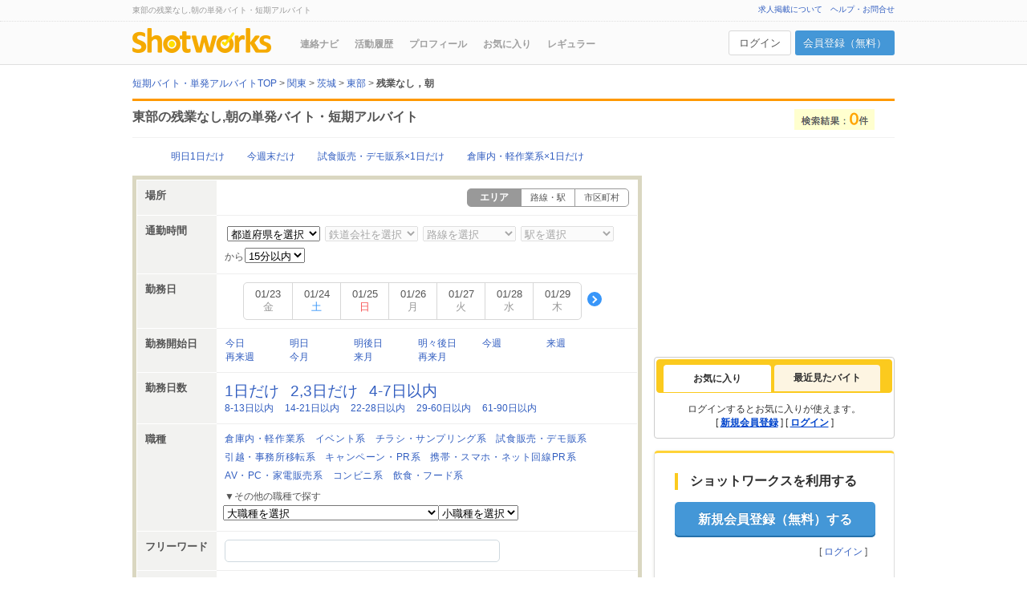

--- FILE ---
content_type: text/html; charset=UTF-8
request_url: https://shotworks.jp/sw/list/m_M1104/pr_08/tg_23/tgt_26/work
body_size: 21497
content:
<!doctype html>
<html lang="ja">
<head>
<meta charset="UTF-8">
<title>東部の朝,残業なしの短期バイト・単発アルバイト・スキマバイト一覧｜ショットワークス</title>
<meta name="description" content="【すぐに稼げる】東部の朝,残業なしの短期バイト・単発アルバイト・スキマバイト・派遣情報 / ショットワークスは東部の朝,残業なしは勿論、高時給、日払いなど様々な短期バイト・単発アルバイト・スキマバイト情報を毎日更新！">
<meta name="keywords" content="東部,朝,残業なし,短期バイト,単発バイト,短期アルバイト,単発アルバイト,日払い,求人情報,ショットワークス,shotworks,スキマバイト">
<meta http-equiv="Content-Style-Type" content="text/css">
<meta http-equiv="Content-Script-type" content="text/javascript">
<meta http-equiv="Pragma" content="no-cache">
<meta name="Robots" content="noindex, nofollow">
<link rel="canonical" href="https://shotworks.jp/sw/list/m_M1104/pr_08/tg_23/tgt_26/work">
<link rel="shortcut icon" href="https://shotworks.jp/image/sw/cu/common/favicon.ico">
<meta property="og:locale" content="ja_JP">
<meta property="og:type" content="company">
<meta property="og:title" content="東部の朝,残業なしの短期バイト・単発アルバイト・スキマバイト一覧｜ショットワークス">
<meta property="og:image" content="https://shotworks.jp/image/sw/cu/common/ogp_shot.png">
<meta property="og:url" content="https://shotworks.jp/sw/list/m_M1104/pr_08/tg_23/tgt_26/work">
<meta property="og:description" content="【すぐに稼げる】東部の朝,残業なしの短期バイト・単発アルバイト・スキマバイト・派遣情報 / ショットワークスは東部の朝,残業なしは勿論、高時給、日払いなど様々な短期バイト・単発アルバイト・スキマバイト情報を毎日更新！">
<meta property="og:site_name" content="短期アルバイト・単発バイト専門求人サイト｜ショットワークス">
<meta property="fb:admins" content="100004231356006"/>
<meta name="twitter:card" content="summary" />
<meta name="twitter:site" content="@shotworks_pr" />
<meta name="apple-itunes-app" content="app-id=517642132">

<link rel="stylesheet" type="text/css" href="/css/common.css?1768378161" media="all">




<link type="text/css" href="https://shotworks.jp/lib/jquery-ui/css/ui-lightness/jquery-ui-1.8.16.custom.css?1768378164" rel="stylesheet" media="all">
<link rel="stylesheet" type="text/css" href="/css/list.css?1768378161" media="all">
<link rel="stylesheet" type="text/css" href="/css/sft.css?1768378161" media="all">
<link rel="stylesheet" href="/css/user-contents.css?1768378161" type="text/css" media="all">
<link href="/css/seo_txt.css?1768378161" rel="stylesheet" type="text/css" media="all">



























<link rel="stylesheet" type="text/css" href="/css/part/login.css?1768378162" media="all">









<script type="text/javascript" src="https://shotworks.jp/lib/jquery-3.7.1.min.js?1768378161"></script>
<!--<script type="text/javascript" src="https://shotworks.jp/lib/jquery-migrate-3.4.1.min.js?1768378161"></script>-->

<script type="text/javascript" src="/lib/jquery.easing.1.4.1.min.js"></script>
<script type="text/javascript" src="/js/common.js?1768378161" id="common_for_google" data-googlecategory='WORKLIST'></script>

<!--[if lt IE 9]>
<script src="/lib/html5shiv.js"></script>
<script src="/lib/css3-mediaqueries.js"></script>
<![endif]-->

<script type="text/javascript" src="/js/agreeTermsOfUse.js"></script>
<script type="text/javascript" src="/js/attentionModal.js?1768378161"></script>




<script type="text/javascript" src="https://shotworks.jp/lib/jquery-ui-1.13.3/jquery-ui.min.js?1768378162"></script>
<script type="text/javascript" src="/lib/jquery.lazyload.min.js"></script>
<script type="text/javascript" src="/js/workDaySearch.js?1768378161"></script>
<script type="text/javascript" src="/js/user-contents.js?1768378161"></script>
<script type="text/javascript" src="/js/workList/workList.js?1768378162"></script>
<script type="text/javascript" src="/js/workList/workListForm.js?1768378162"></script>
<script type="text/javascript" src="/js/topArea/tab-selector.js?1768378162"></script>
<script type="text/javascript" src="/js/workList/clickLog.js?1768378162"></script>
<script type="text/javascript" src="/js/faq.js?1768378161"></script>













<script>
            
    dataLayer = [{
        'membership': 1
    }];
    
    </script>

<script data-kz-key="52ed33db35ea8258"
        data-kz-namespace="kzs"
        src="//cdn.kaizenplatform.net/s/52/ed33db35ea8258.js" charset="utf-8" defer></script>

<script>

(function(w,d,s,l,i){w[l]=w[l]||[];w[l].push({'gtm.start':
    new Date().getTime(),event:'gtm.js'});var f=d.getElementsByTagName(s)[0],
    j=d.createElement(s),dl=l!='dataLayer'?'&l='+l:'';j.async=true;j.src=
    'https://www.googletagmanager.com/gtm.js?id='+i+dl;f.parentNode.insertBefore(j,f);
})(window,document,'script','dataLayer','GTM-PJG88V7');

</script>

<script>

  (function(i,s,o,g,r,a,m){i['GoogleAnalyticsObject']=r;i[r]=i[r]||function(){
  (i[r].q=i[r].q||[]).push(arguments)},i[r].l=1*new Date();a=s.createElement(o),
  m=s.getElementsByTagName(o)[0];a.async=1;a.src=g;m.parentNode.insertBefore(a,m)
  })(window,document,'script','//www.google-analytics.com/analytics.js','ga');


    

  ga('create', 'UA-760310-1', 'auto');
  ga('require', 'displayfeatures');
  ga('set',  {
  'dimension1': 'ゲスト'
  });

  
        ga('require', 'GTM-MGQDDW4');


                ga('send', 'pageview', {'page': '/list'+'/kanto'+'/min_non'+'/mjob_non'+'/sjob_non'+'/kaishibi_non'+'/wd_non'+'/ibaraki'+'/tgt26,tg23/'});
    </script>

</head>
<body>
<noscript><iframe src="https://www.googletagmanager.com/ns.html?id=GTM-PJG88V7"
                  height="0" width="0" style="display:none;visibility:hidden"></iframe></noscript>
<script type='text/javascript'>
var entry_dpflag=false;
var sw_dpflag=false;
</script>


<script>
if (typeof (ADJ_BT_VAR) == 'undefined') {var ADJ_BT_VAR = new Object()};
ADJ_BT_VAR.cbfn = function(csid,obj) {
    obj.sendData();
};
document.onreadystatechange=function(){
    if(document.readyState=="complete"||document.readyState=="loaded"){
        if(!sw_dpflag && !entry_dpflag){
            ADJ_BT_VAR.baseUrl = "//aud.adjust-net.jp/adfrontserver/bt/bts.js?vn=ADJ_BT_VAR.adjust_A02&tgid=A02";
            ADJ_BT_VAR.el=document.createElement("script");
            ADJ_BT_VAR.el.setAttribute("type","text/javascript");
            ADJ_BT_VAR.el.setAttribute("src",ADJ_BT_VAR.baseUrl);
            ADJ_BT_VAR.pNode = document.getElementsByTagName('script')[0];
            ADJ_BT_VAR.pNode.parentNode.insertBefore(ADJ_BT_VAR.el, ADJ_BT_VAR.pNode);
            sw_dpflag=true;
        }
    }
}

</script>
<script>
var sex= '';
var age = '';
var prefcode = '';
var attribute = '';
var academicrecord = '';
var academicgrade = '';
var businesscode = '';
var jobcode = '';
var workperiod = '';
var license = '';
</script>


<a name="pagetop" id="pagetop"></a>
<div id="headerBody">
    <div id="topBox">
        <div class="header_inner">
            <div id="topBoxText">
                    <div id="serviceDescription" class="clearfix">
    <h1>東部の残業なし,朝の単発バイト・短期アルバイト</h1>
    </div>
            </div>
                                                            <div id="topBox_r">
                    <ul>
                        <li><a href="https://service.tsunagu-grp.jp/shotworks" target="_blank" onclick="ga('send', 'event', 'WORKLIST', 'header', 'link_pubwork');">求人掲載について</a></li>
                        <li id="linkToHelp" class="kzn-shot-help"><a href="https://shotworks.jp/sw/contents/help/index.html" onclick="ga('send', 'event', 'WORKLIST', 'header', 'link_help');">ヘルプ・お問合せ</a></li>
                    </ul>
                </div>
                                    </div>
    </div>
        <div class="header_inner">
        <div class="bottomBox clearfix">
                        <div class="head_l">
                <div id="logo"><a href="https://shotworks.jp/" onclick="ga('send', 'event', 'WORKLIST', 'header', 'logo_shotworks');"><img alt="短期・単発バイトのショットワークス" src="https://shotworks.jp/image/sw/cu/global/sw_logo.png" width="173"></a></div>
                <div id="g_menu" class="top">

<ul>
<li id="gn_renrakunavi"><a href="https://shotworks.jp/sw/list/navi" onclick="ga('send', 'event', 'WORKLIST', 'gMenu', 'gn_infonavi');" rel="nofollow">連絡ナビ</a></li>
<li id="gn_application"><a href="https://shotworks.jp/sw/list/entry" onclick="ga('send', 'event', 'WORKLIST', 'gMenu', 'gn_activity');" rel="nofollow">活動履歴</a></li>
<li id="gn_profile"><a href="https://shotworks.jp/sw/profile/customer" onclick="ga('send', 'event', 'WORKLIST', 'gMenu', 'gn_profile');" rel="nofollow">プロフィール</a></li>
<li id="gn_favorite"><a href="https://shotworks.jp/sw/list/favor" onclick="ga('send', 'event', 'WORKLIST', 'gMenu', 'gn_favor');" rel="nofollow">お気に入り</a></li>
<li id="gn_regular" class="rightLink"><a href="https://shotworks.jp/sw/list/regular" onclick="ga('send', 'event', 'WORKLIST', 'gMenu', 'gn_regular');" rel="nofollow">レギュラー</a></li>
</ul>
</div>            </div>
                        <div class="head_r">
                                    <div class="customer_status logout">
                        <a href="https://shotworks.jp/sw/start/login" rel="nofollow" class="login_btn event" data-modal="modal_login" onclick="ga('send', 'event', 'WORKLIST', 'header', 'login');">ログイン</a>
                        <a href="https://shotworks.jp/sw/start/loginid" rel="nofollow" class="regist_btn" onclick="ga('send', 'event', 'WORKLIST', 'header', 'regist');">会員登録（無料）</a>
                    </div>
                            </div>
        </div>
            </div>
    </div>

<div id="container">
<script type="text/javascript">
    
    </script>

<div id="columnWrap">

    <ol id="breadcrumb" class="clearfix">
        <li><a href="https://shotworks.jp/" onclick="ga('send', 'event', 'WORKLIST', 'breadCrumbList', 'bread_top');"><span>短期バイト・単発アルバイトTOP</span></a>&nbsp;&gt;&nbsp;</li>
                                        <li><a href="https://shotworks.jp/sw/list/a_01/work" onclick="ga('send', 'event', 'WORKLIST', 'breadCrumbList', '2');"><span>関東</span></a>&nbsp;&gt;&nbsp;</li>
                                                            <li><a href="https://shotworks.jp/sw/list/pr_08/work" onclick="ga('send', 'event', 'WORKLIST', 'breadCrumbList', '3');"><span>茨城</span></a>&nbsp;&gt;&nbsp;</li>
                                                            <li><a href="https://shotworks.jp/sw/list/m_M1104/work" onclick="ga('send', 'event', 'WORKLIST', 'breadCrumbList', '4');"><span>東部</span></a>&nbsp;&gt;&nbsp;</li>
                                            <li>
                <strong>残業なし，朝</strong>
            </li>
                    </ol>

            <div class="fullwidthboxWrap">
        <div id="listTitle">
            <div class="fullwidthboxBody">
                                <h2>東部の残業なし,朝の単発バイト・短期アルバイト</h2>
                                <div class="searchResult">
                    <div>
                                                <img src="https://shotworks.jp/image/sw/cu/list/disp_search_result_count.png" width="100" height="26" alt="">
                                            </div>
                </div>
            </div>
        </div>
    </div>
        
        <div id="mainColumn" class="clearfix">
                        
                        
                        <div class="popular_box">
            <ul id="salaryrangeUl" class="popular_link">
                <li class="popular_link_item"><a href="https://shotworks.jp/sw/list/pr_08/m_M1104/sd_2/md_1/work" onclick="ga('send', 'event', 'WORKLIST', 'listSearchBox', 'popular_01');">明日1日だけ</a></li>
                <li class="popular_link_item"><a href="https://shotworks.jp/sw/list/pr_08/m_M1104/sd_5/tg_13/md_2/work" onclick="ga('send', 'event', 'WORKLIST', 'listSearchBox', 'popular_02');">今週末だけ</a></li>
                <li class="popular_link_item"><a href="https://shotworks.jp/sw/list/pr_08/m_M1104/md_1/mj_29/work" onclick="ga('send', 'event', 'WORKLIST', 'listSearchBox', 'popular_03');">試食販売・デモ販系×1日だけ</a></li>
                <li class="popular_link_item"><a href="https://shotworks.jp/sw/list/pr_08/m_M1104/md_1/mj_12/work" onclick="ga('send', 'event', 'WORKLIST', 'listSearchBox', 'popular_04');">倉庫内・軽作業系×1日だけ</a></li>
            </ul>
        </div>
        
                <form id="mainForm" name="mainForm" method="get" action="/sw/list/work">
            
                        <input type="hidden" id="istd" name="istd" value="">
            <input type="hidden" id="workTypeTabHidden" name="wtk" value="1">
            <input type="hidden" name="di" value="">
            <input type="hidden" name="ci" value="">
                        <input type="hidden" name="fsd" value="">
            <input type="hidden" name="ud" value="">
            <input type="hidden" id="advertiser" name="ads" value="">

                        <input type="hidden" id="areacode" name="a" value="01">
            
                        <input type="hidden" id="largeareacode" name="l" value="L-008">
            <input type="hidden" id="middleareacode" name="m" value="M1104">
            <input type="hidden" id="smallareacode" name="s" value="">
            <input type="hidden" id="municipalitycode" name="sc" value="">
            <input type="hidden" id="municipalitycode" name="mucd" value="">
                        
            <div class="maincolbodyWrap">
                <div id="searchBox">
                    <div class="maincolbodyInner">
                        <div class="maincolContents">

                                                <div class="searchCondition">
                            <input type="hidden" id="hdn_areacode" name="hdn_areacode" value="" disabled="disabled" />
                            
                                <div class="wrap">
                                    <div class="ttl">場所</div>
                                    <div class="detail">

                                                                        <ul id="swichSearchCond" class="switch_tab_box">
                                                                                <li class="switch_tab_item selected"><span>エリア</span></li>
                                                                                                                        <li class="switch_tab_item"><a href="" id="searchCategoryStation" rel="nofollow" onclick="ga('send', 'event', 'WORKLIST', 'listSearchBox', 'location_train');">路線・駅</a></li>
                                                                                                                        <li class="switch_tab_item"><a href="" id="searchCategoryCity" rel="nofollow" onclick="ga('send', 'event', 'WORKLIST', 'listSearchBox', 'location_municipality');">市区町村</a></li>
                                                                            </ul>
                                    <input type="hidden" id="searchCategory" name="sct" value="1" />
                                    
                                                                                                            
                                                                                                                
                                            
                                                                                        
                                                
                                                
                                                                                                                                                                                                                                                
                                    </div>
                                </div>
                                                    </div>

                                                    <div class="searchCondition">
                                <div class="wrap">
                                    <div class="ttl">通勤時間</div>
                                                                        <input type="hidden" id="areacode" value=""/>
                                    <div class="detail">
                                        <ul class="near_stationlist">
                                            <li>
                                                <select id="prefcodeselectlist">
                                                        <option class="caption_select">都道府県を選択</option>
                                                </select>
                                            </li>
                                            <li>
                                                <select id="comtcodeselectlist">
                                                    <option class="caption_select">鉄道会社を選択</option>
                                                </select>
                                            </li>
                                            <li>
                                                <select name="fscl" id="linecodeselectlist">
                                                    <option class="caption_select">路線を選択</option>
                                                </select>
                                            </li>
                                            <li>
                                                <select name="fsc" id="stationcodeselectlist">
                                                    <option class="caption_select">駅を選択</option>
                                                </select>
                                            </li>
                                        </ul>
                                        <div class="near_stationtime">
                                            <span>から</span>
                                            <select name="fscp">
<option value="15" selected="selected">15分以内</option>
<option value="30">30分以内</option>
<option value="45">45分以内</option>
<option value="60">60分以内</option>
</select>

                                        </div>
                                    </div>
                                </div>
                            </div>
                                                <div class="searchCondition">
                            <div class="wrap">
                                <div class="ttl">勤務日</div>
                                <div class="detail">
                                                                        <div id="weekWrap">
                                                                                <div id="week" class="prevAndnext slide_calnedar_wrapper">
    <div id="prev" class="slide_arrow_prev_wrapper" style="visibility:hidden;"><span class="slide_arrow_prev"></span></div>
    <div id="calendar" class="slide_calendar">
        <ul id="dayOfTheWeek" class="slide_calendar_list">
        </ul>
    </div>
    <div id="next" class="slide_arrow_next_wrapper" style="visibility:hidden;"><span class="slide_arrow_next"></span></div>
</div>
<input type="hidden" id="cal_btn" onclick="" />
                                        <input type="hidden" id="workday" name="wd" value="" />
                                        <input type="hidden" id="workdayColumnFirst" name="wdf" value="" />
                                                                            </div>
                                                                    </div>
                            </div>
                        </div>
                        <div class="searchCondition">
                            <div class="wrap">
                                <div class="ttl">勤務開始日</div>
                                <div class="detail">
                                    <ul id="workstartdateUl" class="link_list">
                                                                                                            <li class="link_item"><input type="radio" class="workstartdate" name="sd" value="1" style="display:none;"><a href="/sw/list/pr_08/m_M1104/tg_23/tgt_26/sd_1/work?wdf=&amp;fw=" id="startdate1" onclick="ga('send', 'event', 'WORKLIST', 'listSearchBox', '今日');">今日</a></li>
                                                                                                                                                <li class="link_item"><input type="radio" class="workstartdate" name="sd" value="2" style="display:none;"><a href="/sw/list/pr_08/m_M1104/tg_23/tgt_26/sd_2/work?wdf=&amp;fw=" id="startdate2" onclick="ga('send', 'event', 'WORKLIST', 'listSearchBox', '明日');">明日</a></li>
                                                                                                                                                <li class="link_item"><input type="radio" class="workstartdate" name="sd" value="3" style="display:none;"><a href="/sw/list/pr_08/m_M1104/tg_23/tgt_26/sd_3/work?wdf=&amp;fw=" id="startdate3" onclick="ga('send', 'event', 'WORKLIST', 'listSearchBox', '明後日');">明後日</a></li>
                                                                                                                                                <li class="link_item"><input type="radio" class="workstartdate" name="sd" value="4" style="display:none;"><a href="/sw/list/pr_08/m_M1104/tg_23/tgt_26/sd_4/work?wdf=&amp;fw=" id="startdate4" onclick="ga('send', 'event', 'WORKLIST', 'listSearchBox', '明々後日');">明々後日</a></li>
                                                                                                                                                <li class="link_item"><input type="radio" class="workstartdate" name="sd" value="5" style="display:none;"><a href="/sw/list/pr_08/m_M1104/tg_23/tgt_26/sd_5/work?wdf=&amp;fw=" id="startdate5" onclick="ga('send', 'event', 'WORKLIST', 'listSearchBox', '今週');">今週</a></li>
                                                                                                                                                <li class="link_item"><input type="radio" class="workstartdate" name="sd" value="6" style="display:none;"><a href="/sw/list/pr_08/m_M1104/tg_23/tgt_26/sd_6/work?wdf=&amp;fw=" id="startdate6" onclick="ga('send', 'event', 'WORKLIST', 'listSearchBox', '来週');">来週</a></li>
                                                                                                                                                <li class="link_item"><input type="radio" class="workstartdate" name="sd" value="7" style="display:none;"><a href="/sw/list/pr_08/m_M1104/tg_23/tgt_26/sd_7/work?wdf=&amp;fw=" id="startdate7" onclick="ga('send', 'event', 'WORKLIST', 'listSearchBox', '再来週');">再来週</a></li>
                                                                                                                                                <li class="link_item"><input type="radio" class="workstartdate" name="sd" value="8" style="display:none;"><a href="/sw/list/pr_08/m_M1104/tg_23/tgt_26/sd_8/work?wdf=&amp;fw=" id="startdate8" onclick="ga('send', 'event', 'WORKLIST', 'listSearchBox', '今月');">今月</a></li>
                                                                                                                                                <li class="link_item"><input type="radio" class="workstartdate" name="sd" value="9" style="display:none;"><a href="/sw/list/pr_08/m_M1104/tg_23/tgt_26/sd_9/work?wdf=&amp;fw=" id="startdate9" onclick="ga('send', 'event', 'WORKLIST', 'listSearchBox', '来月');">来月</a></li>
                                                                                                                                                <li class="link_item"><input type="radio" class="workstartdate" name="sd" value="10" style="display:none;"><a href="/sw/list/pr_08/m_M1104/tg_23/tgt_26/sd_10/work?wdf=&amp;fw=" id="startdate10" onclick="ga('send', 'event', 'WORKLIST', 'listSearchBox', '再来月');">再来月</a></li>
                                                                                                            </ul>
                                                                    </div>
                            </div>
                        </div>

                        <div class="searchCondition">
                            <div class="wrap">
                                <div class="ttl">勤務日数</div>
                                <div class="detail">
                                    <ul id="minimumdayUl">
                                                                                                            <li class="emp"><input type="radio" class="minimumday" name="md" value="1" style="display:none;"><a href="/sw/list/pr_08/m_M1104/tg_23/tgt_26/md_1/work?wdf=&amp;fw=" id="minimumday1" onclick="ga('send', 'event', 'WORKLIST', 'listSearchBox', '1日だけ');">1日だけ</a></li>
                                                                                                                                                <li class="emp"><input type="radio" class="minimumday" name="md" value="2" style="display:none;"><a href="/sw/list/pr_08/m_M1104/tg_23/tgt_26/md_2/work?wdf=&amp;fw=" id="minimumday2" onclick="ga('send', 'event', 'WORKLIST', 'listSearchBox', '2,3日だけ');">2,3日だけ</a></li>
                                                                                                                                                <li class="emp"><input type="radio" class="minimumday" name="md" value="3" style="display:none;"><a href="/sw/list/pr_08/m_M1104/tg_23/tgt_26/md_3/work?wdf=&amp;fw=" id="minimumday3" onclick="ga('send', 'event', 'WORKLIST', 'listSearchBox', '4-7日以内');">4-7日以内</a></li>
                                                                                                                                                <li class=""><input type="radio" class="minimumday" name="md" value="4" style="display:none;"><a href="/sw/list/pr_08/m_M1104/tg_23/tgt_26/md_4/work?wdf=&amp;fw=" id="minimumday4" onclick="ga('send', 'event', 'WORKLIST', 'listSearchBox', '8-13日以内');">8-13日以内</a></li>
                                                                                                                                                <li class=""><input type="radio" class="minimumday" name="md" value="5" style="display:none;"><a href="/sw/list/pr_08/m_M1104/tg_23/tgt_26/md_5/work?wdf=&amp;fw=" id="minimumday5" onclick="ga('send', 'event', 'WORKLIST', 'listSearchBox', '14-21日以内');">14-21日以内</a></li>
                                                                                                                                                <li class=""><input type="radio" class="minimumday" name="md" value="6" style="display:none;"><a href="/sw/list/pr_08/m_M1104/tg_23/tgt_26/md_6/work?wdf=&amp;fw=" id="minimumday6" onclick="ga('send', 'event', 'WORKLIST', 'listSearchBox', '22-28日以内');">22-28日以内</a></li>
                                                                                                                                                <li class=""><input type="radio" class="minimumday" name="md" value="7" style="display:none;"><a href="/sw/list/pr_08/m_M1104/tg_23/tgt_26/md_7/work?wdf=&amp;fw=" id="minimumday7" onclick="ga('send', 'event', 'WORKLIST', 'listSearchBox', '29-60日以内');">29-60日以内</a></li>
                                                                                                                                                <li class=""><input type="radio" class="minimumday" name="md" value="8" style="display:none;"><a href="/sw/list/pr_08/m_M1104/tg_23/tgt_26/md_8/work?wdf=&amp;fw=" id="minimumday8" onclick="ga('send', 'event', 'WORKLIST', 'listSearchBox', '61-90日以内');">61-90日以内</a></li>
                                                                                                            </ul>
                                                                    </div>
                            </div>
                        </div>

                                                <div class="searchCondition clearfix">
                            <div class="wrap">
                                <div class="ttl">職種</div>
                                <div class="detail">
                                    <div class="jobPickup">
                                        <ul class="clearfix link_list">
                                            <li class="link_item"><a href="/sw/list/pr_08/m_M1104/tg_23/tgt_26/mj_12/work?wdf=&amp;fw=" onclick="ga('send', 'event', 'WORKLIST', 'listSearchBox', 'l_job_text_倉庫内・軽作業系');">倉庫内・軽作業系</a></li>
                                            <li class="link_item"><a href="/sw/list/pr_08/m_M1104/tg_23/tgt_26/mj_17/work?wdf=&amp;fw=" onclick="ga('send', 'event', 'WORKLIST', 'listSearchBox', 'l_job_text_イベント系');">イベント系</a></li>
                                            <li class="link_item"><a href="/sw/list/pr_08/m_M1104/tg_23/tgt_26/mj_31/work?wdf=&amp;fw=" onclick="ga('send', 'event', 'WORKLIST', 'listSearchBox', 'l_job_text_チラシ・サンプリング系');">チラシ・サンプリング系</a></li>
                                            <li class="link_item"><a href="/sw/list/pr_08/m_M1104/tg_23/tgt_26/mj_29/work?wdf=&amp;fw=" onclick="ga('send', 'event', 'WORKLIST', 'listSearchBox', 'l_job_text_試食販売・デモ販系');">試食販売・デモ販系</a></li>
                                            <li class="link_item"><a href="/sw/list/pr_08/m_M1104/tg_23/tgt_26/mj_30/work?wdf=&amp;fw=" onclick="ga('send', 'event', 'WORKLIST', 'listSearchBox', 'l_job_text_引越・事務所移転系');">引越・事務所移転系</a></li>
                                            <li class="link_item"><a href="/sw/list/pr_08/m_M1104/tg_23/tgt_26/mj_32/work?wdf=&amp;fw=" onclick="ga('send', 'event', 'WORKLIST', 'listSearchBox', 'l_job_text_キャンペーン・PR系');">キャンペーン・PR系</a></li>
                                            <li class="link_item"><a href="/sw/list/pr_08/m_M1104/tg_23/tgt_26/mj_26/work?wdf=&amp;fw=" onclick="ga('send', 'event', 'WORKLIST', 'listSearchBox', 'l_job_text_携帯・スマホ・ネット回線PR系');">携帯・スマホ・ネット回線PR系</a></li>
                                            <li class="link_item"><a href="/sw/list/pr_08/m_M1104/tg_23/tgt_26/mj_27/work?wdf=&amp;fw=" onclick="ga('send', 'event', 'WORKLIST', 'listSearchBox', 'l_job_text_AV・PC・家電販売系');">AV・PC・家電販売系</a></li>
                                            <li class="link_item"><a href="/sw/list/pr_08/m_M1104/tg_23/tgt_26/mj_35/work?wdf=&amp;fw=" onclick="ga('send', 'event', 'WORKLIST', 'listSearchBox', 'l_job_text_コンビニ系');">コンビニ系</a></li>
                                            <li class="link_item"><a href="/sw/list/pr_08/m_M1104/tg_23/tgt_26/mj_20/work?wdf=&amp;fw=" onclick="ga('send', 'event', 'WORKLIST', 'listSearchBox', 'l_job_text_飲食・フード系');">飲食・フード系</a></li>
                                        </ul>
                                    </div>
                                    <p class="atn_txt">▼その他の職種で探す</p>
                                    <select id="mainjobcode" name="mj">
                                        <option value="">大職種を選択</option>
                                                                                                                        <option value="12"  >倉庫内・軽作業系</option>
                                                                                <option value="30"  >引越・事務所移転系</option>
                                                                                <option value="13"  >運送・ドライバー系</option>
                                                                                <option value="28"  >構内製造・組み立て・加工系</option>
                                                                                <option value="17"  >イベント系</option>
                                                                                <option value="31"  >チラシ・サンプリング系</option>
                                                                                <option value="29"  >試食販売・デモ販系</option>
                                                                                <option value="32"  >キャンペーン・PR系</option>
                                                                                <option value="16"  >販売系</option>
                                                                                <option value="35"  >コンビニ系</option>
                                                                                <option value="26"  >携帯・スマホ・ネット回線PR系</option>
                                                                                <option value="27"  >AV・PC・家電販売系</option>
                                                                                <option value="08"  >アパレル・ファッション系</option>
                                                                                <option value="11"  >事務系</option>
                                                                                <option value="25"  >コールセンター系</option>
                                                                                <option value="33"  >調査・アンケート・モニター系</option>
                                                                                <option value="20"  >飲食・フード系</option>
                                                                                <option value="03"  >建築・土木・整備系</option>
                                                                                <option value="15"  >清掃・保守・点検系</option>
                                                                                <option value="14"  >警備・セキュリティー系</option>
                                                                                <option value="21"  >教師・講師・試験監督系</option>
                                                                                <option value="22"  >医療・介護・薬剤系</option>
                                                                                <option value="18"  >スポーツ・レジャー・アミューズメント系</option>
                                                                                <option value="19"  >ホテル・旅行・リゾート系</option>
                                                                                <option value="23"  >理美容系</option>
                                                                                <option value="09"  >営業系</option>
                                                                                <option value="05"  >クリエイティブ系</option>
                                                                                <option value="04"  >IT・コンピュータ系</option>
                                                                                <option value="24"  >その他</option>
                                                                                                                    </select>
                                    <select id="subjobcode" name="sj">
                                        <option value="">小職種を選択</option>
                                                                            </select>
                                                                    </div>
                            </div>
                        </div>

                        <div class="searchCondition">
                            <div class="wrap">
                                <div class="ttl">フリーワード</div>
                                <div class="detail">
                                    <input type="text" name="fw" size="50" maxlength="50" value="" id="js_freeword_search_text"/>
                                </div>
                            </div>
                        </div>

                        <div class="searchCondition">
                            <div class="wrap">
                                <div class="ttl">こだわり条件</div>
                                <div class="detail" id="tagsDiv">
                                    <ul class="middle link_list">
                                                                                                                                                    <li class="link_item"><input type="checkbox" class="tags" name="tg[]" value="20"> <a href="/sw/list/pr_08/m_M1104/tgt_26/tg_23,20/work?wdf=&amp;fw=" id="tags20" onclick="ga('send', 'event', 'WORKLIST', 'listSearchBox', 'tag_text_新着');">新着</a></li>

                                                                                
                                                                                                                    <li class="link_item"><input type="checkbox" class="tags" name="tg[]" value="21"> <a href="/sw/list/pr_08/m_M1104/tgt_26/tg_23,21/work?wdf=&amp;fw=" id="tags21" onclick="ga('send', 'event', 'WORKLIST', 'listSearchBox', 'tag_text_締切間近');">締切間近</a></li>

                                                                                
                                                                                                                    <li class="link_item"><input type="checkbox" class="tags" name="tg[]" value="16"> <a href="/sw/list/pr_08/m_M1104/tgt_26/tg_23,16/work?wdf=&amp;fw=" id="tags16" onclick="ga('send', 'event', 'WORKLIST', 'listSearchBox', 'tag_text_日払い');">日払い</a></li>

                                                                                
                                                                                                                    <li class="link_item"><input type="checkbox" class="tags" name="tg[]" value="30"> <a href="/sw/list/pr_08/m_M1104/tgt_26/tg_23,30/work?wdf=&amp;fw=" id="tags30" onclick="ga('send', 'event', 'WORKLIST', 'listSearchBox', 'tag_text_登録制');">登録制</a></li>

                                                                                
                                                                                                                    <li class="link_item"><input type="checkbox" class="tags" name="tg[]" value="18"> <a href="/sw/list/pr_08/m_M1104/tgt_26/tg_23,18/work?wdf=&amp;fw=" id="tags18" onclick="ga('send', 'event', 'WORKLIST', 'listSearchBox', 'tag_text_面接なし');">面接なし</a></li>

                                                                                
                                                                                                                    <li class="link_item"><input type="checkbox" class="tags" name="tg[]" value="19"> <a href="/sw/list/pr_08/m_M1104/tgt_26/tg_23,19/work?wdf=&amp;fw=" id="tags19" onclick="ga('send', 'event', 'WORKLIST', 'listSearchBox', 'tag_text_研修なし');">研修なし</a></li>

                                                                                                                        <li class="link_item"><input type="checkbox" class="tags" name="res" value="01"> <a href="/sw/list/pr_08/m_M1104/tg_23/tgt_26/res_01/work?wdf=&amp;fw=" id="response" onclick="ga('send', 'event', 'WORKLIST', 'listSearchBox', 'tag_text_対応が早い企業');">対応が早い企業</a></li>
                                        
                                                                                                                    <li class="link_item"><input type="checkbox" class="tags" name="tg[]" value="14"> <a href="/sw/list/pr_08/m_M1104/tgt_26/tg_23,14/work?wdf=&amp;fw=" id="tags14" onclick="ga('send', 'event', 'WORKLIST', 'listSearchBox', 'tag_text_平日のみ');">平日のみ</a></li>

                                                                                
                                                                                                                    <li class="link_item"><input type="checkbox" class="tags" name="tg[]" value="13"> <a href="/sw/list/pr_08/m_M1104/tgt_26/tg_23,13/work?wdf=&amp;fw=" id="tags13" onclick="ga('send', 'event', 'WORKLIST', 'listSearchBox', 'tag_text_土日祝のみ');">土日祝のみ</a></li>

                                                                                
                                                                                                                    <li class="link_item"><input type="checkbox" class="tags" name="tg[]" value="12"> <a href="/sw/list/pr_08/m_M1104/tgt_26/tg_23,12/work?wdf=&amp;fw=" id="tags12" onclick="ga('send', 'event', 'WORKLIST', 'listSearchBox', 'tag_text_4時間以内');">4時間以内</a></li>

                                                                                
                                                                                                                    <li class="link_item"><input type="checkbox" class="tags" name="tg[]" value="15"> <a href="/sw/list/pr_08/m_M1104/tgt_26/tg_23,15/work?wdf=&amp;fw=" id="tags15" onclick="ga('send', 'event', 'WORKLIST', 'listSearchBox', 'tag_text_交通費支給');">交通費支給</a></li>

                                                                                
                                                                                                                    <li class="link_item"><input type="checkbox" class="tags" name="tg[]" value="01"> <a href="/sw/list/pr_08/m_M1104/tgt_26/tg_23,01/work?wdf=&amp;fw=" id="tags01" onclick="ga('send', 'event', 'WORKLIST', 'listSearchBox', 'tag_text_未経験歓迎');">未経験歓迎</a></li>

                                                                                
                                                                                                                </ul>
                                    <div id="tagSearchCondition" style="display:none;">
                                        <ul class="link_list middle">
                                                                                <li class="link_item"><input type="checkbox" class="tags" name="tg[]" value="02"> <a href="/sw/list/pr_08/m_M1104/tgt_26/tg_23,02/work?wdf=&amp;fw=" id="tags02" onclick="ga('send', 'event', 'WORKLIST', 'listSearchBox', 'tag_text_主婦・主夫歓迎');">主婦・主夫歓迎</a></li>

                                                                                
                                                                                                                    <li class="link_item"><input type="checkbox" class="tags" name="tg[]" value="03"> <a href="/sw/list/pr_08/m_M1104/tgt_26/tg_23,03/work?wdf=&amp;fw=" id="tags03" onclick="ga('send', 'event', 'WORKLIST', 'listSearchBox', 'tag_text_高校生歓迎');">高校生歓迎</a></li>

                                                                                
                                                                                                                    <li class="link_item"><input type="checkbox" class="tags" name="tg[]" value="04"> <a href="/sw/list/pr_08/m_M1104/tgt_26/tg_23,04/work?wdf=&amp;fw=" id="tags04" onclick="ga('send', 'event', 'WORKLIST', 'listSearchBox', 'tag_text_年齢不問');">年齢不問</a></li>

                                                                                
                                                                                                                    <li class="link_item"><input type="checkbox" class="tags" name="tg[]" value="05"> <a href="/sw/list/pr_08/m_M1104/tgt_26/tg_23,05/work?wdf=&amp;fw=" id="tags05" onclick="ga('send', 'event', 'WORKLIST', 'listSearchBox', 'tag_text_制服あり');">制服あり</a></li>

                                                                                
                                                                                                                    <li class="link_item"><input type="checkbox" class="tags" name="tg[]" value="06"> <a href="/sw/list/pr_08/m_M1104/tgt_26/tg_23,06/work?wdf=&amp;fw=" id="tags06" onclick="ga('send', 'event', 'WORKLIST', 'listSearchBox', 'tag_text_服装自由');">服装自由</a></li>

                                                                                
                                                                                                                    <li class="link_item"><input type="checkbox" class="tags" name="tg[]" value="07"> <a href="/sw/list/pr_08/m_M1104/tgt_26/tg_23,07/work?wdf=&amp;fw=" id="tags07" onclick="ga('send', 'event', 'WORKLIST', 'listSearchBox', 'tag_text_髪型・カラー自由');">髪型・カラー自由</a></li>

                                                                                
                                                                                                                    <li class="link_item"><input type="checkbox" class="tags" name="tg[]" value="08"> <a href="/sw/list/pr_08/m_M1104/tgt_26/tg_23,08/work?wdf=&amp;fw=" id="tags08" onclick="ga('send', 'event', 'WORKLIST', 'listSearchBox', 'tag_text_バイク・車通勤OK');">バイク・車通勤OK</a></li>

                                                                                
                                                                                                                    <li class="link_item"><input type="checkbox" class="tags" name="tg[]" value="09"> <a href="/sw/list/pr_08/m_M1104/tgt_26/tg_23,09/work?wdf=&amp;fw=" id="tags09" onclick="ga('send', 'event', 'WORKLIST', 'listSearchBox', 'tag_text_WワークOK');">WワークOK</a></li>

                                                                                
                                                                                                                    <li class="link_item"><input type="checkbox" class="tags" name="tg[]" value="23" checked="checked"> <a href="/sw/list/pr_08/m_M1104/tgt_26/work?wdf=&amp;fw=" id="tags23" onclick="ga('send', 'event', 'WORKLIST', 'listSearchBox', 'tag_text_残業なし');">残業なし</a></li>

                                                                                
                                                                                                                    <li class="link_item"><input type="checkbox" class="tags" name="tg[]" value="24"> <a href="/sw/list/pr_08/m_M1104/tgt_26/tg_23,24/work?wdf=&amp;fw=" id="tags24" onclick="ga('send', 'event', 'WORKLIST', 'listSearchBox', 'tag_text_大量募集');">大量募集</a></li>

                                                                                
                                                                                                                    <li class="link_item"><input type="checkbox" class="tags" name="tg[]" value="10"> <a href="/sw/list/pr_08/m_M1104/tgt_26/tg_23,10/work?wdf=&amp;fw=" id="tags10" onclick="ga('send', 'event', 'WORKLIST', 'listSearchBox', 'tag_text_オープニングスタッフ');">オープニングスタッフ</a></li>

                                                                                
                                                                                                                    <li class="link_item"><input type="checkbox" class="tags" name="tg[]" value="25"> <a href="/sw/list/pr_08/m_M1104/tgt_26/tg_23,25/work?wdf=&amp;fw=" id="tags25" onclick="ga('send', 'event', 'WORKLIST', 'listSearchBox', 'tag_text_紹介予定派遣');">紹介予定派遣</a></li>

                                                                                
                                                                                                                    <li class="link_item"><input type="checkbox" class="tags" name="tg[]" value="22"> <a href="/sw/list/pr_08/m_M1104/tgt_26/tg_23,22/work?wdf=&amp;fw=" id="tags22" onclick="ga('send', 'event', 'WORKLIST', 'listSearchBox', 'tag_text_駅近');">駅近</a></li>

                                                                                
                                                                                                                    <li class="link_item"><input type="checkbox" class="tags" name="tg[]" value="17"> <a href="/sw/list/pr_08/m_M1104/tgt_26/tg_23,17/work?wdf=&amp;fw=" id="tags17" onclick="ga('send', 'event', 'WORKLIST', 'listSearchBox', 'tag_text_週払い');">週払い</a></li>

                                                                                
                                                                                                                    <li class="link_item"><input type="checkbox" class="tags" name="tg[]" value="31"> <a href="/sw/list/pr_08/m_M1104/tgt_26/tg_23,31/work?wdf=&amp;fw=" id="tags31" onclick="ga('send', 'event', 'WORKLIST', 'listSearchBox', 'tag_text_学生歓迎');">学生歓迎</a></li>

                                                                                
                                                                                                                        <li class="link_item"><input type="checkbox" class="tags" name="sp" value="01"> <a href="/sw/list/pr_08/m_M1104/tg_23/tgt_26/sp_01/work?wdf=&amp;fw=" id="special" onclick="ga('send', 'event', 'WORKLIST', 'listSearchBox', 'tag_text_採用強化');">採用強化</a></li>


                                        </ul>
                                    </div>
                                    <ul class="middle">
                                    </ul>
                                </div>
                            </div>
                        </div>

                        <div id="timeSearchCondition" style="display:none;">
                            <div class="searchCondition clearfix">
                                <div class="wrap">
                                    <div class="ttl">時間帯</div>
                                    <div class="detail oneLine">
                                        <ul class="middle link_list" id="tagstimeUl">
                                                                                <li class="link_item"><input type="checkbox" class="tagstime" name="tgt[]" value="26" checked="checked"> <a href="/sw/list/pr_08/m_M1104/tg_23/work?wdf=&amp;fw=" onclick="ga('send', 'event', 'WORKLIST', 'listSearchBox', '朝');">朝</a></li>
                                                                                <li class="link_item"><input type="checkbox" class="tagstime" name="tgt[]" value="27"> <a href="/sw/list/pr_08/m_M1104/tg_23/tgt_26,27/work?wdf=&amp;fw=" onclick="ga('send', 'event', 'WORKLIST', 'listSearchBox', '昼');">昼</a></li>
                                                                                <li class="link_item"><input type="checkbox" class="tagstime" name="tgt[]" value="28"> <a href="/sw/list/pr_08/m_M1104/tg_23/tgt_26,28/work?wdf=&amp;fw=" onclick="ga('send', 'event', 'WORKLIST', 'listSearchBox', '夕');">夕</a></li>
                                                                                <li class="link_item"><input type="checkbox" class="tagstime" name="tgt[]" value="29"> <a href="/sw/list/pr_08/m_M1104/tg_23/tgt_26,29/work?wdf=&amp;fw=" onclick="ga('send', 'event', 'WORKLIST', 'listSearchBox', '夜');">夜</a></li>
                                                                                </ul>
                                    </div>
                                </div>
                            </div>
                        </div>

                        <div id="salarySearchCondition" style="display:none;">
                            <div class="searchCondition">
                                <div class="wrap">
                                    <div class="ttl">給与</div>
                                    <div class="detail oneLine">
                                        <ul class="middle link_list" id="salaryrangeUl">
                                                                                                                        <li class="link_item"><input type="radio" class="salaryrange" name="sa" value="2"> <a href="/sw/list/pr_08/m_M1104/tg_23/tgt_26/sa_2/work?wdf=&amp;fw=" id="salaryrange2" onclick="ga('send', 'event', 'WORKLIST', 'listSearchBox', '時給1,200円以上');">時給1,200円以上</a></li>
                                                                                <li class="link_item"><input type="radio" class="salaryrange" name="sa" value="5"> <a href="/sw/list/pr_08/m_M1104/tg_23/tgt_26/sa_5/work?wdf=&amp;fw=" id="salaryrange5" onclick="ga('send', 'event', 'WORKLIST', 'listSearchBox', '時給1,500円以上');">時給1,500円以上</a></li>
                                                                                <li class="link_item"><input type="radio" class="salaryrange" name="sa" value="3"> <a href="/sw/list/pr_08/m_M1104/tg_23/tgt_26/sa_3/work?wdf=&amp;fw=" id="salaryrange3" onclick="ga('send', 'event', 'WORKLIST', 'listSearchBox', '日給8,000円以上');">日給8,000円以上</a></li>
                                                                                <li class="link_item"><input type="radio" class="salaryrange" name="sa" value="4"> <a href="/sw/list/pr_08/m_M1104/tg_23/tgt_26/sa_4/work?wdf=&amp;fw=" id="salaryrange4" onclick="ga('send', 'event', 'WORKLIST', 'listSearchBox', '日給10,000円以上');">日給10,000円以上</a></li>
                                                                                <li class="link_item"><input type="radio" class="salaryrange" name="sa" value="9"> <a href="/sw/list/pr_08/m_M1104/tg_23/tgt_26/sa_9/work?wdf=&amp;fw=" id="salaryrange9" onclick="ga('send', 'event', 'WORKLIST', 'listSearchBox', '日給12,000円以上');">日給12,000円以上</a></li>
                                                                                <li class="link_item"><input type="radio" class="salaryrange" name="sa" value="10"> <a href="/sw/list/pr_08/m_M1104/tg_23/tgt_26/sa_10/work?wdf=&amp;fw=" id="salaryrange10" onclick="ga('send', 'event', 'WORKLIST', 'listSearchBox', '日給15,000円以上');">日給15,000円以上</a></li>
                                                                                <li class="link_item"><input type="radio" class="salaryrange" name="sa" value="11"> <a href="/sw/list/pr_08/m_M1104/tg_23/tgt_26/sa_11/work?wdf=&amp;fw=" id="salaryrange11" onclick="ga('send', 'event', 'WORKLIST', 'listSearchBox', '日給20,000円以上');">日給20,000円以上</a></li>
                                                                                                                        <li class="link_item"><input type="radio" class="salaryrange" name="sa" value=""> <a href="/sw/list/pr_08/m_M1104/tg_23/tgt_26/work?wdf=&amp;fw=" onclick="ga('send', 'event', 'WORKLIST', 'listSearchBox', 'salary_none_specified');">指定しない</a></li>
                                        </ul>
                                    </div>
                                </div>
                            </div>
                        </div>

                        <div id="excludeSearchCondition" style="display:none;">
                            <div class="searchCondition clearfix">
                                <div class="wrap">
                                    <div class="ttl">除外条件</div>
                                    <div class="detail oneLine">
                                        <ul class="middle link_list" id="tagstimeUl">
                                                                                        <li class="link_item"><input type="checkbox" class="excludesearch" name="es[]" value="01"> <a href="/sw/list/pr_08/m_M1104/tg_23/tgt_26/es_01/work?wdf=&amp;fw=" onclick="ga('send', 'event', 'WORKLIST', 'listSearchBox', '登録制を除く');">登録制を除く</a></li>
                                                                                        <li class="link_item"><input type="checkbox" class="excludesearch" name="es[]" value="02"> <a href="/sw/list/pr_08/m_M1104/tg_23/tgt_26/es_02/work?wdf=&amp;fw=" onclick="ga('send', 'event', 'WORKLIST', 'listSearchBox', '日雇い派遣を除く');">日雇い派遣を除く</a></li>
                                                                                        <li class="link_item"><input type="checkbox" class="excludesearch" name="es[]" value="03"> <a href="/sw/list/pr_08/m_M1104/tg_23/tgt_26/es_03/work?wdf=&amp;fw=" onclick="ga('send', 'event', 'WORKLIST', 'listSearchBox', 'コンビニを除く');">コンビニを除く</a></li>
                                                                                    </ul>
                                    </div>
                                </div>
                            </div>
                        </div>

                        <div class="panel_btn_wrapper">
                            <div id="moreInfo">
                                <span id="openSearchForm" style="display:none;">
                                    <img src="https://shotworks.jp/image/sw/cu/common/spr_arrow_down.gif" alt="↓" class="arrow" width="13" height="13" /><a href="" rel="nofollow"><b>詳しく設定する</b></a>
                                </span>
                                <span id="closeSearchForm" style="display:none;">
                                    <img src="https://shotworks.jp/image/sw/cu/common/spr_arrow_up.gif" width="13" height="13" alt="↓" class="arrow" /><a href="" rel="nofollow"><b>検索条件を閉じる</b></a>
                                </span>
                            </div>

                            <div id="searchButton" class="search_btn_wrapper">
                                <a href="/sw/list/pr_08/m_M1104/work" id="" class="btn_default btn_panel_clear" rel="" onclick="ga('send', 'event', 'WORKLIST', 'listSearchBox', 'clear_all');">条件をクリア</a>
                                <a href="" id="searchButtonLink" class="btn_setting btn_panel_search" rel="nofollow"><span class="btn_panel_search_inner">検索する</span></a>
                            </div>
                        </div>
                                                
                        </div>
                    </div>
                </div>
            </div>
            
                                    <div id="sortTab" class="default">
                <ul id="sortTabBody" class="sort_tab">
                    <li id="default" class="sort_tab_item"><a id="defaultLink" href="#" rel="nofollow" onClick="ga('send', 'event', 'WORKLIST', 'sort', 'おすすめ順');">おすすめ順</a></li>
                    <li id="new" class="sort_tab_item"><a id="newLink" href="#" rel="nofollow" onClick="ga('send', 'event', 'WORKLIST', 'sort', '新着順');">新着順</a></li>
                    <li id="hourlyPay" class="sort_tab_item"><a id="hourlyPayLink" href="#" rel="nofollow" onClick="ga('send', 'event', 'WORKLIST', 'sort', '時給順');">時給順</a></li>
                    <li id="dailyPay" class="sort_tab_item"><a id="dailyPayLink" href="#" rel="nofollow" onClick="ga('send', 'event', 'WORKLIST', 'sort', '日給順');">日給順</a></li>
                    <li id="serviceStartDate" class="sort_tab_item"><a id="serviceStartDateLink" href="#" rel="nofollow" onClick="ga('send', 'event', 'WORKLIST', 'sort', '勤務開始日');">勤務開始日</a></li>
                    <li id="minimumWorkDays" class="sort_tab_item"><a id="minimumWorkDaysLink" href="#" rel="nofollow" onClick="ga('send', 'event', 'WORKLIST', 'sort', '最低勤務日');">最低勤務日</a></li>
                    <li id="closeOfApplication" class="sort_tab_item"><a id="closeOfApplicationLink" href="#" rel="nofollow" onClick="ga('send', 'event', 'WORKLIST', 'sort', '応募締切順');">応募締切順</a></li>
                    <li id="ratioOfApplication" class="sort_tab_item"><a id="ratioOfApplicationLink" href="#" rel="nofollow" onClick="ga('send', 'event', 'WORKLIST', 'sort', '応募倍率順');">応募倍率順</a></li>
                </ul>
                <input type="hidden" id="sort" name="sv" value="" />
            </div>
                    </form>


        
                        
                                <div id="textAndMsg" class="clearfix w100percent">
            <img src="https://shotworks.jp/image/sw/cu/list/disp_search_result.png" alt="">

        
        </div>
        
                            <section class="neary_condition_box">
                <h2 class="neary_condition_ttl">他の条件でも検索してみよう！</h2>
                <ul class="neary_condition_list">
                                    <li><a href="/sw/list/pr_11/work" onclick="ga('send', 'event', 'WORKLIST', 'work0Box', 'link_neary_condition');">埼玉の短期バイト</a></li>
                                    <li><a href="/sw/list/a_01/work" onclick="ga('send', 'event', 'WORKLIST', 'work0Box', 'link_neary_condition');">関東の短期バイト</a></li>
                                    <li><a href="/sw/list/work" onclick="ga('send', 'event', 'WORKLIST', 'work0Box', 'link_neary_condition');">全国の短期バイト</a></li>
                                </ul>
            </section>
        
                            <section class="recommend_work_list_box">
                <h2 class="recommend_work_list_ttl">条件の似ているオススメバイト一覧</h2>
                <div id="list">
                                                                                            <div class="workinfo_wrapper">
    <div class="catch_copy">
        <div class="catch_copy_inner">
            <div class="work_date">
                <span class="min_work">最低<span class="emph">1日</span>勤務</span>
                <span class="start_work"><span class="emph">1/26</span>のみ</span>
            </div>
            <h2 class="catch">
                <a href="/sw/detail/W007011791?wtk=1" class='work_list_click_log' data-row='0' onmousedown="wclk(this.href,'0');" onclick="ga('send', 'event', 'WORKLIST', 'nTypeWorkInfo', 'bite_title');">
                    ★新規限定キャンペーン！初回手当4000円支給★日収14400円支給（下記給与とは別手当4000円）
                </a>
                            </h2>
        </div>
            </div>

    <div class="workinfo_inner">
        <div class="job_sum_wrapper">
                        <div class="job_img_box">
                            </div>
                        <ul class="job_sum">
                                <li class="job"><a href="/sw/list/pr_08/mj_12/work" onclick="ga('send', 'event', 'WORKLIST', 'nTypeWorkInfo', 'mj_12');">倉庫内・軽作業系</a>&nbsp;/&nbsp;倉庫内軽作業職</li>
                
                <li class="area">
                    埼玉県&nbsp;
                                            <a href="/sw/list/s_S1105/work" onclick="ga('send', 'event', 'WORKLIST', 'nTypeWorkInfo', 'small_area');">上尾・鴻巣周辺</a>
                                        /
                        <a href="/sw/list/pr_11/sc_22058/work" onclick="ga('send', 'event', 'WORKLIST', 'nTypeWorkInfo', 'station');">新白岡駅</a>                                        バス                     10分                </li>
                <li class="salary">
                                        <div class="daypay">10,400円</div>
                    <div class="daypay-txt">(日給想定)</div>
                                        <div class="transportation">＋交通費</div><br>
                    <div class="hourly-pay">時給1,300円</div>
                                    </li>
                <li class="workday">
                                                             1/26(月)&nbsp;10:00～19:00
                </li>
            </ul>
        </div>
        <ul class="work_sub">
            <li class="entry_rate">応募倍率 0.7倍</li>
        </ul>

        
        <p class="job_description">
        メリットたくさん♪＼全額日払い対応可／＼駅から無料送迎バスあり／＼事前面接なし／
大手インテリアメーカーの物流センターでのお仕事。
検品、梱包、仕分け、ピッキングなどをお任せします♪…        </p>

        <div class="btn_wrapper">
            <ul class="btn_inner">
                                <li class="to_detail">
                    <a href="/sw/detail/W007011791?wtk=1" rel="nofollow" class='work_list_click_log' data-row='0' onmousedown="wclk(this.href,'0');" onclick="ga('send', 'event', 'WORKLIST', 'nTypeWorkInfo', 'to_work_detail');">詳細を見る</a>
                </li>
            </ul>
        </div>
        <div class="com_info">
            <div class="com_name_wrapper">
                <p class="com_name">
                                            株式会社アットライン
                                    </p>
            </div>
                                                                            
                                                </div>
    </div>
</div>                                                
                                                                        <div class="workinfo_wrapper">
    <div class="catch_copy">
        <div class="catch_copy_inner">
            <div class="work_date">
                <span class="min_work">最低<span class="emph">1日</span>勤務</span>
                <span class="start_work"><span class="emph">1/27</span>のみ</span>
            </div>
            <h2 class="catch">
                <a href="/sw/detail/W007012383?wtk=1" class='work_list_click_log' data-row='1' onmousedown="wclk(this.href,'1');" onclick="ga('send', 'event', 'WORKLIST', 'nTypeWorkInfo', 'bite_title');">
                    髪色も、服装も、いつもの自分のままで。個性を活かしてモクモク稼げる製本補助！
                </a>
                <span class="tag_new">NEW!</span>            </h2>
        </div>
            </div>

    <div class="workinfo_inner">
        <div class="job_sum_wrapper">
                        <div class="job_img_box">
                            </div>
                        <ul class="job_sum">
                                <li class="job"><a href="/sw/list/pr_08/mj_12/work" onclick="ga('send', 'event', 'WORKLIST', 'nTypeWorkInfo', 'mj_12');">倉庫内・軽作業系</a>&nbsp;/&nbsp;構内製造作業</li>
                
                <li class="area">
                    埼玉県&nbsp;
                                            <a href="/sw/list/s_S1107/work" onclick="ga('send', 'event', 'WORKLIST', 'nTypeWorkInfo', 'small_area');">朝霞・和光・富士見周辺</a>
                                        /
                        <a href="/sw/list/pr_11/sc_22139/work" onclick="ga('send', 'event', 'WORKLIST', 'nTypeWorkInfo', 'station');">みずほ台駅</a>                                        徒歩                     15分                </li>
                <li class="salary">
                                        <div class="daypay">10,320円</div>
                    <div class="daypay-txt">(日給想定)</div>
                    <br>
                    <div class="hourly-pay">時給1,290円</div>
                                    </li>
                <li class="workday">
                                                             1/27(火)&nbsp;08:30～17:30
                </li>
            </ul>
        </div>
        <ul class="work_sub">
            <li class="entry_rate">応募倍率 0.2倍</li>
        </ul>

        
        <p class="job_description">
        こんな方にぴったり！時間を有効活用したい！（求職中のかた・ダブルワーク・学生さん大歓迎）個性を活かしたい！（髪色・髪型・服装自由）・・初めての工場勤務！（超シンプル作業ですぐ慣れる）…        </p>

        <div class="btn_wrapper">
            <ul class="btn_inner">
                                <li class="to_detail">
                    <a href="/sw/detail/W007012383?wtk=1" rel="nofollow" class='work_list_click_log' data-row='1' onmousedown="wclk(this.href,'1');" onclick="ga('send', 'event', 'WORKLIST', 'nTypeWorkInfo', 'to_work_detail');">詳細を見る</a>
                </li>
            </ul>
        </div>
        <div class="com_info">
            <div class="com_name_wrapper">
                <p class="com_name">
                                            ティー・エム・エス株式会社
                                    </p>
            </div>
                                                                            
                                                </div>
    </div>
</div>                                                
                                                                        <div class="workinfo_wrapper">
    <div class="catch_copy">
        <div class="catch_copy_inner">
                            <div class="work_date">
                    <span class="min_work">最低<span class="emph">1日</span>勤務</span>
                    <span class="start_work"><span class="emph">1/27</span>のみ</span>
                </div>
                <div class="rtype_only"><span>登録制</span></div>
                        <h2 class="catch">
                                <a href="/sw/detail/R002286208" rel="nofollow" class='work_list_click_log' data-row='2' onmousedown="wclk(this.href,'2');" onclick="ga('send', 'event', 'WORKLIST', 'rTypeWorkInfo', 'bite_title');">
                                   時給UP☆午前～☆サクッと☆袋詰めのお仕事
                </a>
                            </h2>
        </div>
            </div>
    <div class="workinfo_inner">
        <div class="job_sum_wrapper">
            <div class="job_img_box">
                                    <a rel="https://image.shotworks.jp/sw/view/photo?photoid=P000074039&w=216&h=162" class="preview" title="" onclick="ga('send', 'event', 'WORKLIST', 'rTypeWorkInfo', 'job_img');">
                    <img class="jobimg lazyFadeIn" src="https://shotworks.jp/image/sw/cu/list/loding80_45.gif" data-original="https://image.shotworks.jp/sw/view/photo?photoid=P000074039&w=80&h=60" alt="バイト先の写真" /></a>
                            </div>
            <ul class="job_sum">
                                    <li class="job">【<a href="/sw/list/pr_08/mj_24/work" onclick="ga('send', 'event', 'WORKLIST', 'rTypeWorkInfo', 'mj_24');">その他</a>&nbsp;/&nbsp;その他】</li>
                
                <li class="area">
                                        東京都江戸川区臨海町
                                    </li>
                <li class="salary"><div class="daypay-naturally">時給1,300円|交通費一律500円</div></li>
                <li class="workday">
                                                                                                                     1/27(火)                                    </li>
            </ul>
        </div>

        
        <p class="job_description">
            野菜の袋詰め・加工業務

ご覧いただいているお仕事への就業には株式会社サンレディースが運営するゴーゴーバイトアプリのダウンロードが必要になります。

応募後に詳細を記載したメールをお…        </p>

        <div class="btn_wrapper">
            <ul class="btn_inner">
                                <li class="to_detail">
                    <a href="/sw/detail/R002286208" rel="nofollow" class='work_list_click_log' data-row='2' onmousedown="wclk(this.href,'2');" onclick="ga('send', 'event', 'WORKLIST', 'rTypeWorkInfo', 'to_work_detail');">詳細を見る</a>
                </li>
            </ul>
        </div>

        <div class="com_info">
            <div class="com_name_wrapper">
                <p class="com_name">
                                    株式会社サンレディース
                                </p>
            </div>
        </div>
    </div>
</div>                                                
                                                                        <div class="workinfo_wrapper">
    <div class="catch_copy">
        <div class="catch_copy_inner">
            <div class="work_date">
                <span class="min_work">最低<span class="emph">1日</span>勤務</span>
                <span class="start_work">開始<span class="emph">2/2</span>～</span>
            </div>
            <h2 class="catch">
                <a href="/sw/detail/W007012326?wtk=1" class='work_list_click_log' data-row='3' onmousedown="wclk(this.href,'3');" onclick="ga('send', 'event', 'WORKLIST', 'nTypeWorkInfo', 'bite_title');">
                    時給UP★高時給1350円☆ピッキング・仕分け作業☆久喜駅から無料送迎あり
                </a>
                            </h2>
        </div>
            </div>

    <div class="workinfo_inner">
        <div class="job_sum_wrapper">
                        <div class="job_img_box">
                            </div>
                        <ul class="job_sum">
                                <li class="job"><a href="/sw/list/pr_08/mj_12/work" onclick="ga('send', 'event', 'WORKLIST', 'nTypeWorkInfo', 'mj_12');">倉庫内・軽作業系</a>&nbsp;/&nbsp;検品・検査・ピッキング</li>
                
                <li class="area">
                    埼玉県&nbsp;
                                            <a href="/sw/list/s_S1114/work" onclick="ga('send', 'event', 'WORKLIST', 'nTypeWorkInfo', 'small_area');">幸手・杉戸町・宮代町周辺</a>
                                        /
                        <a href="/sw/list/pr_11/sc_22028/work" onclick="ga('send', 'event', 'WORKLIST', 'nTypeWorkInfo', 'station');">久喜駅</a>                                        バス                     20分                </li>
                <li class="salary">
                                        <div class="daypay">10,800円</div>
                    <div class="daypay-txt">(日給想定)</div>
                                        <div class="transportation">＋交通費全額</div><br>
                    <div class="hourly-pay">時給1,350円</div>
                                    </li>
                <li class="workday">
                                                             2/2(月)～&nbsp;13:00～22:00
                </li>
            </ul>
        </div>
        <ul class="work_sub">
            <li class="entry_rate">応募倍率 0.3倍</li>
        </ul>

        
        <p class="job_description">
        ★交通費全額支給
オススメのお仕事でました！
きれいな倉庫での簡単作業です。
ピッキング、仕分け作業がメインですので、どなたでも安心して作業ができます。
シニアの方・学生さんも多数！…        </p>

        <div class="btn_wrapper">
            <ul class="btn_inner">
                                <li class="to_detail">
                    <a href="/sw/detail/W007012326?wtk=1" rel="nofollow" class='work_list_click_log' data-row='3' onmousedown="wclk(this.href,'3');" onclick="ga('send', 'event', 'WORKLIST', 'nTypeWorkInfo', 'to_work_detail');">詳細を見る</a>
                </li>
            </ul>
        </div>
        <div class="com_info">
            <div class="com_name_wrapper">
                <p class="com_name">
                                            ティー・エム・エス株式会社
                                    </p>
            </div>
                                                                            
                                                </div>
    </div>
</div>                                                
                                                                        <div class="workinfo_wrapper">
    <div class="catch_copy">
        <div class="catch_copy_inner">
                            <div class="work_date">
                    <span class="min_work">最低<span class="emph">1日</span>勤務</span>
                    <span class="start_work"><span class="emph">1/29</span>のみ</span>
                </div>
                <div class="rtype_only"><span>登録制</span></div>
                        <h2 class="catch">
                                <a href="/sw/detail/R002286371" rel="nofollow" class='work_list_click_log' data-row='4' onmousedown="wclk(this.href,'4');" onclick="ga('send', 'event', 'WORKLIST', 'rTypeWorkInfo', 'bite_title');">
                                   ?期間中に週2～就業出来る方大歓迎?女性から大人気の化粧品の仕上げ作業！！
                </a>
                            </h2>
        </div>
            </div>
    <div class="workinfo_inner">
        <div class="job_sum_wrapper">
            <div class="job_img_box">
                                    <a rel="https://image.shotworks.jp/sw/view/photo?photoid=P000074038&w=216&h=162" class="preview" title="" onclick="ga('send', 'event', 'WORKLIST', 'rTypeWorkInfo', 'job_img');">
                    <img class="jobimg lazyFadeIn" src="https://shotworks.jp/image/sw/cu/list/loding80_45.gif" data-original="https://image.shotworks.jp/sw/view/photo?photoid=P000074038&w=80&h=60" alt="バイト先の写真" /></a>
                            </div>
            <ul class="job_sum">
                                    <li class="job">【<a href="/sw/list/pr_08/mj_24/work" onclick="ga('send', 'event', 'WORKLIST', 'rTypeWorkInfo', 'mj_24');">その他</a>&nbsp;/&nbsp;その他】</li>
                
                <li class="area">
                                        神奈川県横浜市金沢区幸浦
                                    </li>
                <li class="salary"><div class="daypay-naturally">時給1,300円|交通費一律600円</div></li>
                <li class="workday">
                                                                                                                     1/29(木)                                    </li>
            </ul>
        </div>

        
        <p class="job_description">
            化粧品の仕上げ作業

ご覧いただいているお仕事への就業には株式会社サンレディースが運営するゴーゴーバイトアプリのダウンロードが必要になります。

応募後に詳細を記載したメールをお送り…        </p>

        <div class="btn_wrapper">
            <ul class="btn_inner">
                                <li class="to_detail">
                    <a href="/sw/detail/R002286371" rel="nofollow" class='work_list_click_log' data-row='4' onmousedown="wclk(this.href,'4');" onclick="ga('send', 'event', 'WORKLIST', 'rTypeWorkInfo', 'to_work_detail');">詳細を見る</a>
                </li>
            </ul>
        </div>

        <div class="com_info">
            <div class="com_name_wrapper">
                <p class="com_name">
                                    株式会社サンレディース
                                </p>
            </div>
        </div>
    </div>
</div>                                                
                                                                        <div class="workinfo_wrapper">
    <div class="catch_copy">
        <div class="catch_copy_inner">
            <div class="work_date">
                <span class="min_work">最低<span class="emph">1日</span>勤務</span>
                <span class="start_work"><span class="emph">1/25</span>のみ</span>
            </div>
            <h2 class="catch">
                <a href="/sw/detail/W007012357?wtk=1" class='work_list_click_log' data-row='5' onmousedown="wclk(this.href,'5');" onclick="ga('send', 'event', 'WORKLIST', 'nTypeWorkInfo', 'bite_title');">
                    ○○9時開始！未経験者大歓迎♪【川間】駅から無料送迎バス有！日用品などを扱うお仕事！○○
                </a>
                <span class="tag_new">NEW!</span>            </h2>
        </div>
            </div>

    <div class="workinfo_inner">
        <div class="job_sum_wrapper">
                        <div class="job_img_box">
                            </div>
                        <ul class="job_sum">
                                <li class="job"><a href="/sw/list/pr_08/mj_12/work" onclick="ga('send', 'event', 'WORKLIST', 'nTypeWorkInfo', 'mj_12');">倉庫内・軽作業系</a>&nbsp;/&nbsp;倉庫内軽作業職</li>
                
                <li class="area">
                    千葉県&nbsp;
                                            <a href="/sw/list/s_S1215/work" onclick="ga('send', 'event', 'WORKLIST', 'nTypeWorkInfo', 'small_area');">松戸・柏・我孫子周辺</a>
                                        /
                        <a href="/sw/list/pr_12/sc_22253/work" onclick="ga('send', 'event', 'WORKLIST', 'nTypeWorkInfo', 'station');">川間駅</a>                                        バス                     5分                </li>
                <li class="salary">
                                        <div class="daypay-naturally">日給9,100円</div>
                                                    <div class="transportation">＋交通費</div>
                                                            </li>
                <li class="workday">
                                                             1/25(日)&nbsp;09:00～17:00
                </li>
            </ul>
        </div>
        <ul class="work_sub">
            <li class="entry_rate">応募倍率 0.4倍</li>
        </ul>

        
        <p class="job_description">
        【採用のご連絡は朝9時以降にお電話致します】【お給料は最短で、1/26に銀行振込み可能】川間駅に集合し無料送迎バスで向かうので迷うことなし！簡単作業なので未経験者も安心！倉庫内での生…        </p>

        <div class="btn_wrapper">
            <ul class="btn_inner">
                                <li class="to_detail">
                    <a href="/sw/detail/W007012357?wtk=1" rel="nofollow" class='work_list_click_log' data-row='5' onmousedown="wclk(this.href,'5');" onclick="ga('send', 'event', 'WORKLIST', 'nTypeWorkInfo', 'to_work_detail');">詳細を見る</a>
                </li>
            </ul>
        </div>
        <div class="com_info">
            <div class="com_name_wrapper">
                <p class="com_name">
                                            スタイルファクトリー株式会社
                                    </p>
            </div>
                                                                            
                                                </div>
    </div>
</div>                                                
                                                                        <div class="workinfo_wrapper">
    <div class="catch_copy">
        <div class="catch_copy_inner">
            <div class="work_date">
                <span class="min_work">最低<span class="emph">1日</span>勤務</span>
                <span class="start_work"><span class="emph">1/27</span>のみ</span>
            </div>
            <h2 class="catch">
                <a href="/sw/detail/W007011073?wtk=1" class='work_list_click_log' data-row='6' onmousedown="wclk(this.href,'6');" onclick="ga('send', 'event', 'WORKLIST', 'nTypeWorkInfo', 'bite_title');">
                    【ユニット派遣】食品のピッキング、その他仕分け
                </a>
                            </h2>
        </div>
            </div>

    <div class="workinfo_inner">
        <div class="job_sum_wrapper">
                        <div class="job_img_box">
                            </div>
                        <ul class="job_sum">
                                <li class="job"><a href="/sw/list/pr_08/mj_12/work" onclick="ga('send', 'event', 'WORKLIST', 'nTypeWorkInfo', 'mj_12');">倉庫内・軽作業系</a>&nbsp;/&nbsp;その他倉庫内・軽作業系</li>
                
                <li class="area">
                    埼玉県&nbsp;
                                            <a href="/sw/list/m_M1103/work" onclick="ga('send', 'event', 'WORKLIST', 'nTypeWorkInfo', 'middle_area');">北部</a>
                                                                                                </li>
                <li class="salary">
                                        <div class="daypay">7,418円</div>
                    <div class="daypay-txt">(日給想定)</div>
                    <br>
                    <div class="hourly-pay">時給1,290円</div>
                                    </li>
                <li class="workday">
                                                             1/27(火)&nbsp;13:00～19:00
                </li>
            </ul>
        </div>
        <ul class="work_sub">
            <li class="entry_rate">応募倍率 0.3倍</li>
        </ul>

        
        <p class="job_description">
        【ユニット派遣】食品のピッキング、その他仕分け
【注意事項や服装】

アクセサリー不可（ピアス要相談）
軽作業に適した身だしなみ
【登録必須事項】
こちら株式会社バイトレの派遣登録…        </p>

        <div class="btn_wrapper">
            <ul class="btn_inner">
                                <li class="to_detail">
                    <a href="/sw/detail/W007011073?wtk=1" rel="nofollow" class='work_list_click_log' data-row='6' onmousedown="wclk(this.href,'6');" onclick="ga('send', 'event', 'WORKLIST', 'nTypeWorkInfo', 'to_work_detail');">詳細を見る</a>
                </li>
            </ul>
        </div>
        <div class="com_info">
            <div class="com_name_wrapper">
                <p class="com_name">
                                            株式会社バイトレ
                                    </p>
            </div>
                                                                            
                                                </div>
    </div>
</div>                                                
                                                                        <div class="workinfo_wrapper">
    <div class="catch_copy">
        <div class="catch_copy_inner">
            <div class="work_date">
                <span class="min_work">最低<span class="emph">1日</span>勤務</span>
                <span class="start_work">開始<span class="emph">1/27</span>～</span>
            </div>
            <h2 class="catch">
                <a href="/sw/detail/W007012321?wtk=1" class='work_list_click_log' data-row='7' onmousedown="wclk(this.href,'7');" onclick="ga('send', 'event', 'WORKLIST', 'nTypeWorkInfo', 'bite_title');">
                    送迎あります♪学生さんも活躍中！芳香剤や消臭剤の袋づめ/9：00～17：30
                </a>
                            </h2>
        </div>
            </div>

    <div class="workinfo_inner">
        <div class="job_sum_wrapper">
                        <div class="job_img_box">
                <a rel="https://image.shotworks.jp/image/sw/cu/d/d801_smp/default_image/1-3-倉庫内・軽作業系(倉庫内軽作業職).webp" class="preview" title="" onclick="ga('send', 'event', 'WORKLIST', 'nTypeWorkInfo', 'job_img');"><img class="jobimg lazyFadeIn" src="https://shotworks.jp/image/sw/cu/list/loding80_45.gif" data-original="https://image.shotworks.jp/image/sw/cu/d/d801_smp/default_image/1-3-倉庫内・軽作業系(倉庫内軽作業職).webp" alt="バイト先の写真" /></a>
            </div>
                        <ul class="job_sum">
                                <li class="job"><a href="/sw/list/pr_08/mj_12/work" onclick="ga('send', 'event', 'WORKLIST', 'nTypeWorkInfo', 'mj_12');">倉庫内・軽作業系</a>&nbsp;/&nbsp;倉庫内軽作業職</li>
                
                <li class="area">
                    埼玉県&nbsp;
                                            <a href="/sw/list/s_S1103/work" onclick="ga('send', 'event', 'WORKLIST', 'nTypeWorkInfo', 'small_area');">坂戸・日高周辺</a>
                                        /
                        <a href="/sw/list/pr_11/sc_22170/work" onclick="ga('send', 'event', 'WORKLIST', 'nTypeWorkInfo', 'station');">若葉駅</a>                                        車・タクシー                     7分                </li>
                <li class="salary">
                                        <div class="daypay">9,000円</div>
                    <div class="daypay-txt">(日給想定)</div>
                                        <div class="transportation">＋交通費全額</div><br>
                    <div class="hourly-pay">時給1,200円</div>
                                    </li>
                <li class="workday">
                                                             1/27(火)～&nbsp;09:00～17:30
                </li>
            </ul>
        </div>
        <ul class="work_sub">
            <li class="entry_rate">応募倍率 0.3倍</li>
        </ul>

        
        <p class="job_description">
        坂戸駅から送迎しま-す♪ 〇 9：00～17：30　※実働7時間30分 倉庫内でのカンタンライン封入作業♪ 日用品や化粧品などの封入作業、袋詰めやシール貼り♪ カンタン、黙々なので安…        </p>

        <div class="btn_wrapper">
            <ul class="btn_inner">
                                <li class="to_detail">
                    <a href="/sw/detail/W007012321?wtk=1" rel="nofollow" class='work_list_click_log' data-row='7' onmousedown="wclk(this.href,'7');" onclick="ga('send', 'event', 'WORKLIST', 'nTypeWorkInfo', 'to_work_detail');">詳細を見る</a>
                </li>
            </ul>
        </div>
        <div class="com_info">
            <div class="com_name_wrapper">
                <p class="com_name">
                                            ティー・エム・エス株式会社
                                    </p>
            </div>
                                                                            
                                                </div>
    </div>
</div>                                                
                                                                        <div class="workinfo_wrapper">
    <div class="catch_copy">
        <div class="catch_copy_inner">
            <div class="work_date">
                <span class="min_work">最低<span class="emph">1日</span>勤務</span>
                <span class="start_work">開始<span class="emph">2/3</span>～</span>
            </div>
            <h2 class="catch">
                <a href="/sw/detail/W007012280?wtk=1" class='work_list_click_log' data-row='8' onmousedown="wclk(this.href,'8');" onclick="ga('send', 'event', 'WORKLIST', 'nTypeWorkInfo', 'bite_title');">
                    【2月短期！時給1350円！1日のみOK！週払い可◎】カンタン軽作業！キャンディ・クッキー袋詰め！
                </a>
                            </h2>
        </div>
            </div>

    <div class="workinfo_inner">
        <div class="job_sum_wrapper">
                        <div class="job_img_box">
                            </div>
                        <ul class="job_sum">
                                <li class="job"><a href="/sw/list/pr_08/mj_12/work" onclick="ga('send', 'event', 'WORKLIST', 'nTypeWorkInfo', 'mj_12');">倉庫内・軽作業系</a>&nbsp;/&nbsp;屋内軽作業</li>
                
                <li class="area">
                    東京都&nbsp;
                                            <a href="/sw/list/s_S1329/work" onclick="ga('send', 'event', 'WORKLIST', 'nTypeWorkInfo', 'small_area');">豊洲・お台場・新木場周辺</a>
                                        /
                        <a href="/sw/list/pr_13/sc_22733/work" onclick="ga('send', 'event', 'WORKLIST', 'nTypeWorkInfo', 'station');">新木場駅</a>                                        バス                     5分                </li>
                <li class="salary">
                                        <div class="daypay">10,800円</div>
                    <div class="daypay-txt">(日給想定)</div>
                                        <div class="transportation">＋交通費</div><br>
                    <div class="hourly-pay">時給1,350円</div>
                                    </li>
                <li class="workday">
                                                             2/3(火)～&nbsp;08:45～17:45
                </li>
            </ul>
        </div>
        <ul class="work_sub">
            <li class="entry_rate">応募倍率 0.1倍</li>
        </ul>

        
        <p class="job_description">
        《人気の短期ワーク！1日のみの勤務もOK！》
2月の短期のお仕事です。サクッと働こう♪週払いOK！

◆お菓子の箱詰め！
お菓子工場が職場。
クッキーやキャンディーのお菓子を袋詰め、…        </p>

        <div class="btn_wrapper">
            <ul class="btn_inner">
                                <li class="to_detail">
                    <a href="/sw/detail/W007012280?wtk=1" rel="nofollow" class='work_list_click_log' data-row='8' onmousedown="wclk(this.href,'8');" onclick="ga('send', 'event', 'WORKLIST', 'nTypeWorkInfo', 'to_work_detail');">詳細を見る</a>
                </li>
            </ul>
        </div>
        <div class="com_info">
            <div class="com_name_wrapper">
                <p class="com_name">
                                            ティー・エム・エス株式会社
                                    </p>
            </div>
                                                                            
                                                </div>
    </div>
</div>                                                
                                                                        <div class="workinfo_wrapper">
    <div class="catch_copy">
        <div class="catch_copy_inner">
                            <div class="work_date">
                    <span class="min_work">最低<span class="emph">1日</span>勤務</span>
                    <span class="start_work"><span class="emph">1/26</span>のみ</span>
                </div>
                <div class="rtype_only"><span>登録制</span></div>
                        <h2 class="catch">
                                <a href="/sw/detail/R002286189" rel="nofollow" class='work_list_click_log' data-row='9' onmousedown="wclk(this.href,'9');" onclick="ga('send', 'event', 'WORKLIST', 'rTypeWorkInfo', 'bite_title');">
                                   時給1,500円！??ボートレース平和島場内での飲食店での接客（ドリンク作成・食事提供）…
                </a>
                            </h2>
        </div>
            </div>
    <div class="workinfo_inner">
        <div class="job_sum_wrapper">
            <div class="job_img_box">
                                    <a rel="https://image.shotworks.jp/sw/view/photo?photoid=P000074037&w=216&h=162" class="preview" title="" onclick="ga('send', 'event', 'WORKLIST', 'rTypeWorkInfo', 'job_img');">
                    <img class="jobimg lazyFadeIn" src="https://shotworks.jp/image/sw/cu/list/loding80_45.gif" data-original="https://image.shotworks.jp/sw/view/photo?photoid=P000074037&w=80&h=60" alt="バイト先の写真" /></a>
                            </div>
            <ul class="job_sum">
                                    <li class="job">【<a href="/sw/list/pr_08/mj_24/work" onclick="ga('send', 'event', 'WORKLIST', 'rTypeWorkInfo', 'mj_24');">その他</a>&nbsp;/&nbsp;その他】</li>
                
                <li class="area">
                                        東京都大田区平和島
                                    </li>
                <li class="salary"><div class="daypay-naturally">時給1,500円|交通費一律1,000円</div></li>
                <li class="workday">
                                                                                                                     1/26(月)                                    </li>
            </ul>
        </div>

        
        <p class="job_description">
            飲食店での接客（ドリンク作成・食事提供）

ご覧いただいているお仕事への就業には株式会社サンレディースが運営するゴーゴーバイトアプリのダウンロードが必要になります。

応募後に詳細を…        </p>

        <div class="btn_wrapper">
            <ul class="btn_inner">
                                <li class="to_detail">
                    <a href="/sw/detail/R002286189" rel="nofollow" class='work_list_click_log' data-row='9' onmousedown="wclk(this.href,'9');" onclick="ga('send', 'event', 'WORKLIST', 'rTypeWorkInfo', 'to_work_detail');">詳細を見る</a>
                </li>
            </ul>
        </div>

        <div class="com_info">
            <div class="com_name_wrapper">
                <p class="com_name">
                                    株式会社サンレディース
                                </p>
            </div>
        </div>
    </div>
</div>                                                
                                                                        <div class="workinfo_wrapper">
    <div class="catch_copy">
        <div class="catch_copy_inner">
            <div class="work_date">
                <span class="min_work">最低<span class="emph">1日</span>勤務</span>
                <span class="start_work"><span class="emph">1/30</span>のみ</span>
            </div>
            <h2 class="catch">
                <a href="/sw/detail/W007011566?wtk=1" class='work_list_click_log' data-row='10' onmousedown="wclk(this.href,'10');" onclick="ga('send', 'event', 'WORKLIST', 'nTypeWorkInfo', 'bite_title');">
                    【実働8Hで¥11500】☆交通費全額支給☆日払い対応可(銀行振込)☆工場内での軽作業
                </a>
                            </h2>
        </div>
            </div>

    <div class="workinfo_inner">
        <div class="job_sum_wrapper">
                        <div class="job_img_box">
                <a rel="https://image.shotworks.jp/image/sw/cu/d/d801_smp/default_image/14-その他(shotworks_logo（gray）).webp" class="preview" title="" onclick="ga('send', 'event', 'WORKLIST', 'nTypeWorkInfo', 'job_img');"><img class="jobimg lazyFadeIn" src="https://shotworks.jp/image/sw/cu/list/loding80_45.gif" data-original="https://image.shotworks.jp/image/sw/cu/d/d801_smp/default_image/14-その他(shotworks_logo（gray）).webp" alt="バイト先の写真" /></a>
            </div>
                        <ul class="job_sum">
                                <li class="job"><a href="/sw/list/pr_08/mj_28/work" onclick="ga('send', 'event', 'WORKLIST', 'nTypeWorkInfo', 'mj_28');">構内製造・組み立て・加工系</a>&nbsp;/&nbsp;その他製造スタッフ</li>
                
                <li class="area">
                    京都府&nbsp;
                                            <a href="/sw/list/m_M2603/work" onclick="ga('send', 'event', 'WORKLIST', 'nTypeWorkInfo', 'middle_area');">京都市</a>
                                        /
                        <a href="/sw/list/pr_26/sc_25735/work" onclick="ga('send', 'event', 'WORKLIST', 'nTypeWorkInfo', 'station');">西大路駅</a>                                        徒歩                     12分                </li>
                <li class="salary">
                                        <div class="daypay-naturally">日給11,500円</div>
                                                    <div class="transportation">＋交通費全額</div>
                                                            </li>
                <li class="workday">
                                                             1/30(金)&nbsp;08:00～17:00
                </li>
            </ul>
        </div>
        <ul class="work_sub">
            <li class="entry_rate">応募倍率 1.5倍</li>
        </ul>

        
        <p class="job_description">
        布繊維を加工する工場内での軽作業です⇒布が折れ曲がらないようにチェックしたり、出荷業務(包装紙準備、梱包)荷移動などの業務です。(持ち場によって作業内容が異なります)◎コツコツ系作業…        </p>

        <div class="btn_wrapper">
            <ul class="btn_inner">
                                <li class="to_detail">
                    <a href="/sw/detail/W007011566?wtk=1" rel="nofollow" class='work_list_click_log' data-row='10' onmousedown="wclk(this.href,'10');" onclick="ga('send', 'event', 'WORKLIST', 'nTypeWorkInfo', 'to_work_detail');">詳細を見る</a>
                </li>
            </ul>
        </div>
        <div class="com_info">
            <div class="com_name_wrapper">
                <p class="com_name">
                                            株式会社グロバル
                                    </p>
            </div>
                                                <div class="com_rate_wrapper">
                        <div class="com_rate_inner">
                            <ul class="com_rate">
                                <li class="rate">プロフィール通過率<span class="emph ">15</span>%</li>
                                <li class="rate">対応率
                                                                        <span class="emph high">高</span>
                                                                    </li>
                            </ul>

                            <ul class="com_tag">
                                <li class="res_fast"><span>即レス</span></li>                                                                <li class="work_auth"><span>出勤認定</span></li>                            </ul>
                        </div>
                    </div>
                            
                                            <div class="com_pass_wrapper">
                    <ul class="com_pass">
                        <li class="pass_txt">
                                                        <p class="low">選考通過しにくい求人です。複数の求人へ応募をおすすめします</p>
                                                    </li>
                    </ul>
                </div>
                                    </div>
    </div>
</div>                                                
                                                                        <div class="workinfo_wrapper">
    <div class="catch_copy">
        <div class="catch_copy_inner">
            <div class="work_date">
                <span class="min_work">最低<span class="emph">1日</span>勤務</span>
                <span class="start_work">開始<span class="emph">1/28</span>～</span>
            </div>
            <h2 class="catch">
                <a href="/sw/detail/W007012327?wtk=1" class='work_list_click_log' data-row='11' onmousedown="wclk(this.href,'11');" onclick="ga('send', 'event', 'WORKLIST', 'nTypeWorkInfo', 'bite_title');">
                    1/28（水）～1/30（金）★面接なし・日払い・交通費全額☆三宮～無料送迎☆コスメのシール貼り
                </a>
                            </h2>
        </div>
            </div>

    <div class="workinfo_inner">
        <div class="job_sum_wrapper">
                        <div class="job_img_box">
                            </div>
                        <ul class="job_sum">
                                <li class="job"><a href="/sw/list/pr_08/mj_12/work" onclick="ga('send', 'event', 'WORKLIST', 'nTypeWorkInfo', 'mj_12');">倉庫内・軽作業系</a>&nbsp;/&nbsp;倉庫内軽作業職</li>
                
                <li class="area">
                    兵庫県&nbsp;
                                            <a href="/sw/list/s_S2803/work" onclick="ga('send', 'event', 'WORKLIST', 'nTypeWorkInfo', 'small_area');">三宮・ポートアイランド周辺</a>
                                                            徒歩                                     </li>
                <li class="salary">
                                        <div class="daypay">8,400円</div>
                    <div class="daypay-txt">(日給想定)</div>
                                        <div class="transportation">＋交通費全額</div><br>
                    <div class="hourly-pay">時給1,200円</div>
                                    </li>
                <li class="workday">
                                                             1/28(水)～&nbsp;09:30～17:30
                </li>
            </ul>
        </div>
        <ul class="work_sub">
            <li class="entry_rate">応募倍率 0.3倍</li>
        </ul>

        
        <p class="job_description">
        1日からＯＫ、日払い(規定)OKの簡単倉庫内作業で、空いた時間で稼いじゃお♪
応募期間以降の継続勤務も大歓迎です！

作業内容は化粧品のシール貼りや箱詰めなど簡単な作業なので、すぐに…        </p>

        <div class="btn_wrapper">
            <ul class="btn_inner">
                                <li class="to_detail">
                    <a href="/sw/detail/W007012327?wtk=1" rel="nofollow" class='work_list_click_log' data-row='11' onmousedown="wclk(this.href,'11');" onclick="ga('send', 'event', 'WORKLIST', 'nTypeWorkInfo', 'to_work_detail');">詳細を見る</a>
                </li>
            </ul>
        </div>
        <div class="com_info">
            <div class="com_name_wrapper">
                <p class="com_name">
                                            株式会社サポート
                                    </p>
            </div>
                                                <div class="com_rate_wrapper">
                        <div class="com_rate_inner">
                            <ul class="com_rate">
                                <li class="rate">プロフィール通過率<span class="emph ">18</span>%</li>
                                <li class="rate">対応率
                                                                        <span class="emph high">高</span>
                                                                    </li>
                            </ul>

                            <ul class="com_tag">
                                <li class="res_fast"><span>即レス</span></li>                                                                <li class="work_auth"><span>出勤認定</span></li>                            </ul>
                        </div>
                    </div>
                            
                                            <div class="com_pass_wrapper">
                    <ul class="com_pass">
                        <li class="pass_txt">
                                                        <p class="low">選考通過しにくい求人です。複数の求人へ応募をおすすめします</p>
                                                    </li>
                    </ul>
                </div>
                                    </div>
    </div>
</div>                                                
                                                                        <div class="workinfo_wrapper">
    <div class="catch_copy">
        <div class="catch_copy_inner">
            <div class="work_date">
                <span class="min_work">最低<span class="emph">1日</span>勤務</span>
                <span class="start_work">開始<span class="emph">1/26</span>～</span>
            </div>
            <h2 class="catch">
                <a href="/sw/detail/W007011666?wtk=1" class='work_list_click_log' data-row='12' onmousedown="wclk(this.href,'12');" onclick="ga('send', 'event', 'WORKLIST', 'nTypeWorkInfo', 'bite_title');">
                    ＜日勤単発＞日給９、３００円＋交通費★年齢経験不問★翌日全額振込★面接無★車通勤可★簡単★チョコ箱詰
                </a>
                            </h2>
        </div>
            </div>

    <div class="workinfo_inner">
        <div class="job_sum_wrapper">
                        <div class="job_img_box">
                            </div>
                        <ul class="job_sum">
                                <li class="job"><a href="/sw/list/pr_08/mj_12/work" onclick="ga('send', 'event', 'WORKLIST', 'nTypeWorkInfo', 'mj_12');">倉庫内・軽作業系</a>&nbsp;/&nbsp;倉庫内軽作業職</li>
                
                <li class="area">
                    埼玉県&nbsp;
                                            <a href="/sw/list/s_S1102/work" onclick="ga('send', 'event', 'WORKLIST', 'nTypeWorkInfo', 'small_area');">所沢・入間・狭山周辺</a>
                                        /
                        <a href="/sw/list/pr_11/sc_22152/work" onclick="ga('send', 'event', 'WORKLIST', 'nTypeWorkInfo', 'station');">武蔵高萩駅</a>                                        徒歩                     15分                </li>
                <li class="salary">
                                        <div class="daypay-naturally">日給9,300円</div>
                                                            </li>
                <li class="workday">
                                                             1/26(月)～&nbsp;09:00～18:00
                </li>
            </ul>
        </div>
        <ul class="work_sub">
            <li class="entry_rate">応募倍率 0.8倍</li>
        </ul>

        
        <p class="job_description">
        1日だけ！面接なしでカンタンWEB登録♪★かんたん作業で未経験、年齢不問のお仕事です。ハードワークに疲れた方も安心！クリスマス用のチョコレートを入れるだけの簡単作業です！煩わしい着替…        </p>

        <div class="btn_wrapper">
            <ul class="btn_inner">
                                <li class="to_detail">
                    <a href="/sw/detail/W007011666?wtk=1" rel="nofollow" class='work_list_click_log' data-row='12' onmousedown="wclk(this.href,'12');" onclick="ga('send', 'event', 'WORKLIST', 'nTypeWorkInfo', 'to_work_detail');">詳細を見る</a>
                </li>
            </ul>
        </div>
        <div class="com_info">
            <div class="com_name_wrapper">
                <p class="com_name">
                                            株式会社エスブリッジ
                                    </p>
            </div>
                                                                            
                                                </div>
    </div>
</div>                                                
                                                                        <div class="workinfo_wrapper">
    <div class="catch_copy">
        <div class="catch_copy_inner">
            <div class="work_date">
                <span class="min_work">最低<span class="emph">1日</span>勤務</span>
                <span class="start_work"><span class="emph">2/1</span>のみ</span>
            </div>
            <h2 class="catch">
                <a href="https://convini.shotworks.jp/work/2997338?tc=1" onmousedown="wclk(this.href,'13', '01');" onclick="ga('send', 'event', 'WORKLIST', 'conviniWorkInfo', 'bite_title');">
                    日払い（当日手渡し）★セブンイレブン・大阪苅田２丁目店★長居(阪和線)駅
                </a>
                <span class="tag_new">NEW!</span>            </h2>
        </div>
            </div>


    <div class="workinfo_inner">
        <div class="job_sum_wrapper">
                        <div class="job_img_box">
                            </div>
                        <ul class="job_sum">
                                <li class="job"><a href="/sw/list/pr_08/mj_35/work" onclick="ga('send', 'event', 'WORKLIST', 'conviniWorkInfo', 'mj_35');">コンビニ系</a>&nbsp;/&nbsp;コンビニスタッフ</li>
                
                <li class="area">
                    大阪府
                                        <a href="/sw/list/s_S2708/work" onclick="ga('send', 'event', 'WORKLIST', 'conviniWorkInfo', 'small_area');">阿倍野・住吉・平野周辺</a> /
                                                                                                </li>
                <li class="salary">
                                        <div class="daypay">10,374円</div>
                    <div class="daypay-txt">(日給想定)</div>
                    <br>
                    <div class="hourly-pay">時給1,177円/深夜時給(22時-5時)1,472円</div>
                                    </li>
                <li class="workday">
                                                             2/1(日)&nbsp;22:00～06:00
                </li>
            </ul>
        </div>
        <ul class="work_sub">
            <li class="entry_rate">
                募集人数1人
            </li>
        </ul>

        <p class="job_description">
            コンビニスタッフ(セブンイレブンでのスタッフ業務) - ①直近4年以内のコンビニ経験（レジ業務必須）②丁寧な言葉づかいができる方、清潔感のある身だしなみで勤務できる方のみご応募くださ…        </p>

        <div class="btn_wrapper">
            <ul class="btn_inner">
                <li class="to_detail">
                    <a href="https://convini.shotworks.jp/work/2997338?tc=1" onmousedown="wclk(this.href,'13', '01');"  onclick="ga('send', 'event', 'WORKLIST', 'conviniWorkInfo', 'to_work_detail');">詳細を見る</a>
                </li>
            </ul>
        </div>
        <div class="com_info">
            <div class="com_name_wrapper">
                <div class="logo_swc">
                                        <img src="https://shotworks.jp/image/sw/cu/common/logo_swc.svg" alt="ショットワークスコンビニ">
                                    </div>
                <div class="com_name_swc_wrapper">
                    <span class="com_name_swc">
                        <span class="com_name_elipsis">セブンイレブン 大阪苅田２丁目店</span>
                    </span>
                </div>
            </div>
        </div>
    </div>
</div>
                                                
                                                                        <div class="workinfo_wrapper">
    <div class="catch_copy">
        <div class="catch_copy_inner">
            <div class="work_date">
                <span class="min_work">最低<span class="emph">1日</span>勤務</span>
                <span class="start_work"><span class="emph">2/3</span>のみ</span>
            </div>
            <h2 class="catch">
                <a href="/sw/detail/W007006689?wtk=1" class='work_list_click_log' data-row='14' onmousedown="wclk(this.href,'14');" onclick="ga('send', 'event', 'WORKLIST', 'nTypeWorkInfo', 'bite_title');">
                    【急募！！】2/3（火）食品展示会スタッフ★単日11000円★調理補助＆簡単な接客★交通費全額支給
                </a>
                            </h2>
        </div>
            </div>

    <div class="workinfo_inner">
        <div class="job_sum_wrapper">
                        <div class="job_img_box">
                            </div>
                        <ul class="job_sum">
                                <li class="job"><a href="/sw/list/pr_08/mj_17/work" onclick="ga('send', 'event', 'WORKLIST', 'nTypeWorkInfo', 'mj_17');">イベント系</a>&nbsp;/&nbsp;その他イベント・展示会関連職</li>
                
                <li class="area">
                    大阪府&nbsp;
                                            <a href="/sw/list/s_S2703/work" onclick="ga('send', 'event', 'WORKLIST', 'nTypeWorkInfo', 'small_area');">大阪駅・梅田周辺</a>
                                        /
                        <a href="/sw/list/pr_27/sc_25950/work" onclick="ga('send', 'event', 'WORKLIST', 'nTypeWorkInfo', 'station');">桜ノ宮駅</a>                                        徒歩                     5分                </li>
                <li class="salary">
                                        <div class="daypay-naturally">日給11,000円</div>
                                                    <div class="transportation">＋交通費全額</div>
                                                            </li>
                <li class="workday">
                                                             2/3(火)&nbsp;08:45～17:00
                </li>
            </ul>
        </div>
        <ul class="work_sub">
            <li class="entry_rate">応募倍率 0.6倍</li>
        </ul>

        
        <p class="job_description">
        短期・単発で稼ぎたいあなたにおススメ★

2/3(火)にお仕事できる方大募集！
お給料はなんと、1日で11,000円！！

未経験もOK！（事前説明やサポート体制あり）
もちろん交通…        </p>

        <div class="btn_wrapper">
            <ul class="btn_inner">
                                <li class="to_detail">
                    <a href="/sw/detail/W007006689?wtk=1" rel="nofollow" class='work_list_click_log' data-row='14' onmousedown="wclk(this.href,'14');" onclick="ga('send', 'event', 'WORKLIST', 'nTypeWorkInfo', 'to_work_detail');">詳細を見る</a>
                </li>
            </ul>
        </div>
        <div class="com_info">
            <div class="com_name_wrapper">
                <p class="com_name">
                                            株式会社マーケティング・コア
                                    </p>
            </div>
                                                <div class="com_rate_wrapper">
                        <div class="com_rate_inner">
                            <ul class="com_rate">
                                <li class="rate">プロフィール通過率<span class="emph high">80</span>%</li>
                                <li class="rate">対応率
                                                                        <span class="emph high">高</span>
                                                                    </li>
                            </ul>

                            <ul class="com_tag">
                                <li class="res_fast"><span>即レス</span></li>                                                                                            </ul>
                        </div>
                    </div>
                            
                                            <div class="com_pass_wrapper">
                    <ul class="com_pass">
                        <li class="pass_txt">
                                                        <p class="high">選考通過率が高く、勤務が決まりやすい求人です</p>
                                                    </li>
                    </ul>
                </div>
                                    </div>
    </div>
</div>                                                
                                    </div>
            </section>
        
                        <div class="adsense-infeed">
            <div class="adsense-infeed__inner">
                <script async src="https://pagead2.googlesyndication.com/pagead/js/adsbygoogle.js?client=ca-pub-4330853085207298"
                        crossorigin="anonymous"></script>
                <ins class="adsbygoogle infeed"
                     style="display:block"
                     data-ad-format="fluid"
                     data-ad-layout-key="-g3-1w-25-ak+17c"
                     data-ad-client="ca-pub-4330853085207298"
                     data-ad-slot="1214422082"></ins>
                <script>
                    (adsbygoogle = window.adsbygoogle || []).push({});
                </script>
            </div>
        </div>
        



                        
                <div class="multiple-recommend">
    <p class="subttl">確実に働きたいなら・・・</p>
    <p class="ttl">同じ勤務日の<span class="strong">複数の求人に</span>応募するのがおすすめ！</p>
    <p class="supplement">※同じ勤務日の複数の求人に応募した場合、先に選考を開始した1社のみ連絡がきます。他の求人は自動で応募がキャンセルされ、ペナルティはありません。</p>
</div>        
                <section class="bnr_center">
        <div class="point">
            <div class="point__main">
                <div class="point__main__outer">
                    <p class="point__main__subtitle">採用されやすくなるポイント</p>
                </div><br>
                <h2>プロフィール欄を充実させよう！</h2>
            </div>
            <div class="center">
                <p class="point__detail"><span>仕事経験、スキル/資格・免許、自己PR</span> などが入力されていると、採用担当者が選考する際に目にとまりやすくなります。</p>
            </div>
        </div>
    <a href="https://shotworks.jp/sw/profile/customer">
        <p class="point__link">プロフィール編集はこちら</p>
    </a>
</section>
        
                <ul id="adSqb" class="clearfix">
    <li>
    
    <script async  
    src="//pagead2.googlesyndication.com/pagead/js/adsbygoogle.js"></script>
    <!-- shot_記事下_レクタングル左 -->
    <ins class="adsbygoogle"
          style="display:inline-block;width:300px;height:250px"
          data-ad-client="ca-pub-4330853085207298"
          data-ad-slot="1127706810"></ins>
    <script>
    (adsbygoogle = window.adsbygoogle || []).push({});
    </script>
    
    </li>
    <li>
    
    <script async  
    src="//pagead2.googlesyndication.com/pagead/js/adsbygoogle.js"></script>
    <!-- shot_記事下_レクタングル右 -->
    <ins class="adsbygoogle"
          style="display:inline-block;width:300px;height:250px"
          data-ad-client="ca-pub-4330853085207298"
          data-ad-slot="3015503558"></ins>
    <script>
    (adsbygoogle = window.adsbygoogle || []).push({});
    </script>
    
    </li>
</ul>
        
                <div class="seo-faq" itemscope itemtype="https://schema.org/FAQPage">
            <h2 class="ttl">よくある質問</h2>
            <div class="seo-faq-list">
                                <div class="seo-faq-list__item" itemscope itemprop="mainEntity" itemtype="https://schema.org/Question">
                    <h3 class="js-faq-hd seo-faq-list__item__q"><span class="icon">Q</span><span class="txt" itemprop="name">茨城県 東部の求人情報は現在どれくらいありますか。</span></h3>
                    <div class="js-faq-con seo-faq-list__item__con">
                        <div class="seo-faq-list__item__a" itemscope itemprop="acceptedAnswer" itemtype="https://schema.org/Answer">
                            <span class="icon">A</span>
                            <span class="txt" itemprop="text">茨城県 東部の求人情報は273件掲載されています。</span>
                        </div>
                    </div>
                </div>
                                                <div class="seo-faq-list__item" itemscope itemprop="mainEntity" itemtype="https://schema.org/Question">
                    <h3 class="js-faq-hd seo-faq-list__item__q"><span class="icon">Q</span><span class="txt" itemprop="name">茨城県 東部の人気職種を教えてください。</span></h3>
                    <div class="js-faq-con seo-faq-list__item__con">
                        <div class="seo-faq-list__item__a" itemscope itemprop="acceptedAnswer" itemtype="https://schema.org/Answer">
                            <span class="icon">A</span>
                            <span class="txt" itemprop="text">
                                いま多くの人に人気があり、よく応募されている職種１位は<a href="/sw/list/m_M1104/mj_12/work">倉庫内・軽作業系</a>です。
                                2位は<a href="/sw/list/m_M1104/mj_30/work">引越・事務所移転系</a>の職種です。
                                3位は<a href="/sw/list/m_M1104/mj_17/work">イベント系</a>の職種です。
                            </span>
                        </div>
                    </div>
                </div>
                                                <div class="seo-faq-list__item" itemscope itemprop="mainEntity" itemtype="https://schema.org/Question">
                    <h3 class="js-faq-hd seo-faq-list__item__q"><span class="icon">Q</span><span class="txt" itemprop="name">茨城県 東部の人気の求人条件を教えてください。</span></h3>
                    <div class="js-faq-con seo-faq-list__item__con">
                        <div class="seo-faq-list__item__a" itemscope itemprop="acceptedAnswer" itemtype="https://schema.org/Answer">
                            <span class="icon">A</span>
                            <span class="txt" itemprop="text">
                                茨城県 東部では以下の条件の求人が人気です。<br>
                                                                    <a href="/sw/list/m_M1104/sd_2/work">「茨城県 東部」×「明日」の仕事</a><br>
                                                                    <a href="/sw/list/m_M1104/sd_3/work">「茨城県 東部」×「明後日」の仕事</a><br>
                                                                    <a href="/sw/list/m_M1104/md_1/work">「茨城県 東部」×「1日だけ」の仕事</a><br>
                                                                    <a href="/sw/list/m_M1104/tg_16/work">「茨城県 東部」×「日払い」の仕事</a><br>
                                                                    <a href="/sw/list/m_M1104/mj_12/work">「茨城県 東部」×「倉庫内・軽作業系」の仕事</a><br>
                                                                    <a href="/sw/list/m_M1104/mj_17/work">「茨城県 東部」×「イベント系」の仕事</a><br>
                                                            </span>
                        </div>
                    </div>
                </div>
                                <div class="seo-faq-list__item" itemscope itemprop="mainEntity" itemtype="https://schema.org/Question">
                    <h3 class="js-faq-hd seo-faq-list__item__q"><span class="icon">Q</span><span class="txt" itemprop="name">ショットワークスに掲載されている求人の特徴を教えてください。</span></h3>
                    <div class="js-faq-con seo-faq-list__item__con">
                        <div class="seo-faq-list__item__a" itemscope itemprop="acceptedAnswer" itemtype="https://schema.org/Answer">
                            <span class="icon">A</span>
                            <span class="txt" itemprop="text">
                                1日～3ヵ月までの短期バイト・単発アルバイト・スキマバイトをはじめとしたお仕事情報を全国で探せます。イベント会場や物流倉庫、デパートでの販売など、さまざまな業種の短期バイトを豊富に掲載。日払い対応や高収入バイトも多数あり、学生や主婦（夫）、副業を考えている方に最適です。自分のライフスタイルに合わせて、短期間で効率よく働けるアルバイトを見つけられます。
                            </span>
                        </div>
                    </div>
                </div>
            </div>
        </div>
        
                



<div class="mame_txt">
    <h2 class="ttl">ショットワークスの
                                                            短期・単発・即日バイト検索情報</h2>
    <p>
                ショットワークスでは、短期・単発のバイトをあなたの希望の
                        エリア
                                                から探す事ができます。
        
                        
                            
                
                                
                    
                    
                                                                        
                
                
                                    
        
        
        気に入った条件の新着バイト情報をアプリのプッシュ通知で受け取ることができます。スキマ時間を有効活用して働いてみましょう。
    </p>
</div>



                <div class="infoCondition">
        <h3>東部,残業なし,朝の短期アルバイト・短期バイト情報</h3>
        </div>
        
                        
                <div id="relatedInfo">
                <h3>茨城県の市区町村から短期アルバイトを探す</h3>
        <ul class="clearfix">
                <li><a href="/sw/list/pr_08/mucd_08220/work">つくば市</a><span class="cCheck">（38）</span></li>
                <li><a href="/sw/list/pr_08/mucd_08221/work">ひたちなか市</a><span class="cCheck">（31）</span></li>
                <li><a href="/sw/list/pr_08/mucd_08203/work">土浦市</a><span class="cCheck">（19）</span></li>
                <li><a href="/sw/list/pr_08/mucd_08211/work">常総市</a><span class="cCheck">（11）</span></li>
                <li><a href="/sw/list/pr_08/mucd_08201/work">水戸市</a><span class="cCheck">（9）</span></li>
                <li><a href="/sw/list/pr_08/mucd_08205/work">石岡市</a><span class="cCheck">（9）</span></li>
                <li><a href="/sw/list/pr_08/mucd_08443/work">阿見町</a><span class="cCheck">（4）</span></li>
                <li><a href="/sw/list/pr_08/mucd_08235/work">つくばみらい市</a><span class="cCheck">（2）</span></li>
                <li><a href="/sw/list/pr_08/mucd_08219/work">牛久市</a><span class="cCheck">（2）</span></li>
                <li><a href="/sw/list/pr_08/mucd_08236/work">小美玉市</a><span class="cCheck">（2）</span></li>
                </ul>
                        <h3>茨城県の駅から短期アルバイトを探す</h3>
        <ul class="clearfix">
                <li><a href="/sw/list/pr_08/lc_P159001/sc_29727/work">高田の鉄橋</a><span class="cCheck">（30）</span></li>
                <li><a href="/sw/list/pr_08/lc_J002040/sc_21663/work">土浦</a><span class="cCheck">（22）</span></li>
                <li><a href="/sw/list/pr_08/lc_J002040/sc_21594/work">牛久</a><span class="cCheck">（21）</span></li>
                <li><a href="/sw/list/pr_08/lc_P154001/sc_29409/work">研究学園</a><span class="cCheck">（10）</span></li>
                <li><a href="/sw/list/pr_08/lc_P030001/sc_21709/work">三妻</a><span class="cCheck">（9）</span></li>
                <li><a href="/sw/list/pr_08/lc_J002040/sc_21583/work">石岡</a><span class="cCheck">（9）</span></li>
                <li><a href="/sw/list/pr_08/lc_J002040/sc_21579/work">赤塚</a><span class="cCheck">（8）</span></li>
                <li><a href="/sw/list/pr_08/lc_P154001/sc_29408/work">万博記念公園(茨城県)</a><span class="cCheck">（4）</span></li>
                <li><a href="/sw/list/pr_08/lc_P154001/sc_29410/work">つくば</a><span class="cCheck">（3）</span></li>
                <li><a href="/sw/list/pr_08/lc_P030001/sc_21651/work">新守谷</a><span class="cCheck">（2）</span></li>
                <li><a href="/sw/list/pr_08/lc_J002040/sc_21685/work">羽鳥</a><span class="cCheck">（2）</span></li>
                <li><a href="/sw/list/pr_08/lc_P030001/sc_21708/work">水海道</a><span class="cCheck">（2）</span></li>
                <li><a href="/sw/list/pr_08/lc_P159001/sc_21580/work">阿字ケ浦</a><span class="cCheck">（1）</span></li>
                <li><a href="/sw/list/pr_08/lc_J002027/sc_22318/work">下総橘</a><span class="cCheck">（1）</span></li>
                <li><a href="/sw/list/pr_08/lc_J002040/sc_21582/work">荒川沖</a><span class="cCheck">（1）</span></li>
                <li><a href="/sw/list/pr_08/lc_J002040/sc_29220/work">ひたち野うしく</a><span class="cCheck">（1）</span></li>
                <li><a href="/sw/list/pr_08/lc_J002040/sc_21710/work">水戸</a><span class="cCheck">（1）</span></li>
                </ul>
                        </div>
            </div>
    

        <div id="subColumn" class="clearfix">
                <div id="adLrec">
<dl>
<dd>

<script async
src="//pagead2.googlesyndication.com/pagead/js/adsbygoogle.js"></script>
<!-- shot_サイドバー_1stレクタングル -->
<ins class="adsbygoogle"
      style="display:inline-block;width:300px;height:250px"
      data-ad-client="ca-pub-4330853085207298"
      data-ad-slot="2604440013">
</ins>
<script>
(adsbygoogle = window.adsbygoogle || []).push({}); 
</script>

</dd>
</dl>
</div>        

                <input type="hidden" id="iuc_gt1" value="PC" />
<input type="hidden" id="iuc_gt2" value="" />
<input type="hidden" id="AbsencePenaltyFlag" value="" />

<div id="userContentsTabs">
    <ul>
        <li><a href="#favlist" onclick="ga('send', 'event', 'WORKLIST', 'recentSeenBox', 'tab_fav');">お気に入り<span id="favallcnt" style="display:none;"></span></a></li>
        <li><a href="#recentseenlist" onclick="ga('send', 'event', 'WORKLIST', 'favoriteBox', 'tab_recentseen');">最近見たバイト<span id="recallcnt"></span></a></li>
    </ul>
        <div id="favlist">
        <div class="unlogin clearfix">
            <p>ログインするとお気に入りが使えます。</p>
            <p>[ <a href="https://shotworks.jp/sw/start/loginid" onclick="ga('send', 'event', 'WORKLIST', 'favriteBox', 'guest_regist');">新規会員登録</a> ]
                [ <a href="https://shotworks.jp/sw/start/login" class="login_btn event" data-modal="modal_login" onclick="ga('send', 'event', 'WORKLIST', 'favoriteBox', 'guest_login');">ログイン</a> ]
            </p>
        </div>
    </div>
        <div id="recentseenlist">
        <div id="recentseenlistwaiting" class="loader" style="display:none;"><img src="/lib/ajax-loader.gif"></div>
        <div id="recentseeninfolist" currpage="1">
                            <div class="noWatch"><p>最近見たバイトはありません</p></div>
                    </div>
    </div>
</div>
        
                
                 <div class="uInfoBox subCol mgnBtm10">
    <div class="guest">
        <div class="infoTitle">ショットワークスを利用する</div>
    </div>

    <div>
        <div class="guestBox guest clearfix">
            <a href="https://shotworks.jp/sw/start/loginid"
               rel="nofollow" class="btn_secondary regist_btn"
               onclick="ga('send', 'event', 'WORKLIST', 'subCustomerRegistBox', 'guest_regist');">新規会員登録（無料）する</a>
            <div class="txtBox">
                <span class="login">[&nbsp;<a href="https://shotworks.jp/sw/start/login"
                                                               class="event" data-modal="modal_login"
                                                               onclick="ga('send', 'event', 'WORKLIST', 'subCustomerRegistBox', 'guest_login');">ログイン</a>&nbsp;]</span>
            </div>
        </div>
    </div>
</div>
        
                <div id="selectInfo" class="subcolBoxWrapExtra gray">
<div class="top"></div>
<div class="subcolbodyExtra">
<div class="subcolbodyContentsExtra">

<div class="ttl">選考情報</div>
<table cellspacing="1" class="rate">
<tbody>
<tr>
<th>プロフ通過率</th>
<td>77％</td>
</tr>
<tr>
<th>対応率</th>
<td>94％</td>
</tr>
</tbody>
</table>

<div class="cap">ショットワークス平均</div>

<div class="helpOpen" onclick="ga('send', 'event', 'WORKLIST', 'subBox', 'how_to_look_select_info');"><p class="off">選考情報の見方</p></div>

<div id="helpSlideBox">
<dl id="expList">
<dt>プロフ通過率</dt>
<dd>プロフィール（書類選考）通過率</dd>
<dt>対応率</dt>
<dd>選考開始またはアンマッチング連絡による募集企業の対応率</dd>
</dl>

<ul id="expRes">
<li class="resSuperFast">対応率が70％以上で、応募～対応が平均3時間以内の企業</li>
<li class="resFast">対応率が70％以上で、応募～対応が平均12時間以内の企業</li>
<li class="workAuth">出勤認定率が60％以上で、月間の出勤認定回数が10回以上の企業</li>
</ul>
</div>

</div>
</div>
<div class="bottom"></div>
</div>


        
                        <p class="mBtm10">
            <a href="https://shotworks.jp/shufu" onclick="ga('send', 'event', 'WORKLIST', 'sideBnrShufu', 'lp_shufu');">
                <img src="https://shotworks.jp/image/sw/cu//list/side_shufu_bnr.png" alt="主婦・主夫歓迎短期バイト特集">
            </a>
        </p>
        
                <div class="mgnBtm10">
    <a href="https://shotworks.jp/shindan" onclick="ga('send', 'event', 'WORKLIST', 'subSmpRecommendBox', 'shindan_bnr');"><img src="https://shotworks.jp/image/sw/cu/top/bnr_shindan.webp" width="300" height="auto" alt="短期・単発アルバイト適職診断"></a>
</div>        
                
                
                <div class="sub_column_bottm_ad">
    <script async src="https://pagead2.googlesyndication.com/pagead/js/adsbygoogle.js?client=ca-pub-4330853085207298"
            crossorigin="anonymous"></script>
    <!-- shot_PC右カラム下部 -->
    <ins class="adsbygoogle"
         style="display:inline-block;width:300px;height:250px"
         data-ad-client="ca-pub-4330853085207298"
         data-ad-slot="4777232302"></ins>
    <script>
        (adsbygoogle = window.adsbygoogle || []).push({});
    </script>
</div>
            </div>
    
</div>


<div id="footer">
<div class="hr"><hr /></div>
<div class="inner">

<div id="footerText" class="clearfix">
<a href="/sw/top/pr_08/pref">茨城県の短期バイト・単発アルバイト・短期派遣の求人</a>情報を探すなら「ショットワークス」。
<a href="/sw/list/m_M0801/work">県南</a>
や<a href="/sw/list/m_M0802/work">県西</a>
など、あなたの希望のエリアで探せます！
また、予定を組みやすい<a href="/sw/list/a_01/tg_23/work">残業なしの短期アルバイト</a>など、様々な検索条件も充実！

                        
<a href="https://shotworks.jp/">短期アルバイト</a>を探すなら、短期・単発専門サイトのショットワークス。
</div>


<div id="navFyi">
    <dl class="first_box">
        <dt>インフォメーション</dt>
        <dd class="list_item"><a href="https://tghd.co.jp/corporate/overview.html" onclick="dataLayer.push({ event: 'blocks_event', blocks_event_category: 'WORKLIST', blocks_event_action: '共通フッター', blocks_event_label: '会社概要'});">会社概要</a></dd>
        <dd class="list_item"><a href="https://service.tsunagu-grp.jp/shotworks" onclick="dataLayer.push({ event: 'blocks_event', blocks_event_category: 'WORKLIST', blocks_event_action: '共通フッター', blocks_event_label: '採用担当者さまへ'});">短期/単発のアルバイト・派遣の求人掲載</a></dd>
    </dl>
    <dl>
        <dt>コンテンツ</dt>
        <dd class="list_item kzn-shot-help"><a href="https://shotworks-cu.zendesk.com/hc/ja" onclick="ga('send', 'event', 'WORKLIST', 'footer', 'content_help');">ヘルプ</a></dd>
        <dd class="list_item"><a href="https://shotworks.jp/sw/contents/docs/regulation.html" onclick="dataLayer.push({ event: 'blocks_event', blocks_event_category: 'WORKLIST', blocks_event_action: '共通フッター', blocks_event_label: '利用規約'});">利用規約</a></dd>
        <dd class="list_item"><a href="https://tghd.co.jp/privacy.html" target="_blank" onclick="dataLayer.push({ event: 'blocks_event', blocks_event_category: 'WORKLIST', blocks_event_action: '共通フッター', blocks_event_label: 'プライバシーポリシー'});">プライバシーポリシー</a></dd>
        <dd class="list_item"><a href="https://shotworks.jp/sw/contents/docs/employment-security-act.html" onclick="dataLayer.push({ event: 'blocks_event', blocks_event_category: 'WORKLIST', blocks_event_action: '共通フッター', blocks_event_label: '改正職業安定法への対応'});">改正職業安定法への対応</a></dd>
        <dd class="list_item"><a href="https://shotworks.jp/sw/contents/sitemap/index.html" onclick="dataLayer.push({ event: 'blocks_event', blocks_event_category: 'WORKLIST', blocks_event_action: '共通フッター', blocks_event_label: 'サイトマップ'});">サイトマップ</a></dd>
    </dl>
</div>

    <div class="logo-wrap">
                <div class="kagaiboushi_bnr">
            <a href="https://www.kagaiboushi.metro.tokyo.lg.jp/" target="_blank">
                <img src="https://shotworks.jp/image/sw/cu//common/bnr_kagaiboushi.webp" width="227" height="76" alt="特殊詐欺加害防止" loading="lazy">
            </a>
        </div>
                <div class="isms_mark">
            <img src="https://shotworks.jp/image/sw/cu//common/ico_isms.webp" width="227" height="100" alt="ISMSロゴ" loading="lazy">
        </div>
                <div class="yuryonintei_mark">
            <img src="https://shotworks.jp/image/sw/cu//common/logo_yuryonintei.svg" width="227" height="66" alt="優良募集情報等提供事業者認定ロゴ" loading="lazy">
        </div>
    </div>
    <div class="logo-wrap">
        <div class="copy_box">
            <div class="copyright">
                <div class="corp-logo">
                    <a href="https://tghd.co.jp/" onclick="dataLayer.push({ event: 'blocks_event', blocks_event_category: 'WORKLIST', blocks_event_action: '共通フッター', blocks_event_label: 'ツナググループHDロゴ'});">
                        <img src="https://shotworks.jp/image/sw/cu/common/tghd_logo.svg" width="auto" height="30" alt="株式会社ツナググループ・ホールディングス" loading="lazy">
                    </a>
                </div>
                <address>Copyright &copy; TSUNAGU GROUP HOLDINGS Inc. All Rights Reserved.</address>
            </div>
        </div>
    </div>

    <ul class="related_service">
        <li class="related_service_item"><a href="https://convini.shotworks.jp" target="_blank" onclick="ga('send', 'event', 'WORKLIST', 'footer', 'idvservice_swc');">コンビニバイトならショットワークスコンビニ</a></li>
        <li class="related_service_item"><a href="https://hatarakujob.com" target="_blank" onclick="ga('send', 'event', 'WORKLIST', 'footer', 'idvservice_hataraku');">40代・50代・60代のお仕事探しなら、はた楽求人ナビ</a></li>
        <li class="related_service_item"><a href="https://yumexnet.jp" target="_blank" onclick="ga('send', 'event', 'WORKLIST', 'footer', 'idvservice_yumex');">主婦・シニアのアルバイト探しならユメックスネット</a></li>
    </ul>



    
</div><p id="toPageTop">
<a href="#wrapper" onclick="ga('send', 'event', 'WORKLIST', 'footer', 'page_to_top');">
<img src="https://shotworks.jp/image/sw/cu//common/btn_pagetop.gif" alt="Page Top" />
</a>
</p>
</div>

            

<section class="modal_login2" id="agreeTermsOfUse" style="display:none;">
</section>
</div>
<section class="modal_login js_modal_login">
                <div class="modal_login_header">会員登録／ログイン<span class="btn_close js_close_btn"></span></div>
        <div class="regist regist_top regist_guest">
            <div class="cap">簡単！無料登録！</div>
                        <div class="btn_group">
                <a href="https://shotworks.jp/sw/start/loginid" class="btn_secondary">会員登録<span>(無料)</span></a>
            </div>
                    </div>
        <div class="modal_login_inner">
            <form id="frmloginmenu" action="https://shotworks.jp/sw/confirm/login" method="post" enctype="multipart/form-data">
                <p id="loginerr" class="message error hide">ID、またはパスワードが間違っています<br><span class="err_supply">パスワードのヒント：半角英字・半角数字・半角記号のすべてを含む、8文字以上16文字以下</span></p>
                <label>ショットワークスID（メールアドレス）</label>
                <input id="loginmail" type="email" name="email" placeholder="メールアドレス" class="form_text" autofocus>
                <label>パスワード</label>
                <div class="password-wrap">
                    <input id="loginpass" type="password" name="password" placeholder="パスワード" class="form_text">
                    <span class="js-password-public">
                        <span class="password-icon-off material-icons"></span><span class="password-icon-on material-icons"></span>
                    </span>
                </div>
                <input type="submit" id="js_btn_login" value="ログイン" class="btn_basic">
                                            </form>
            <ul class="sub_link_list">
                <li class="sub_link_item"><a href="/sw/reset/password">パスワードを忘れた方</a></li>
                <li class="sub_link_item"> / <a href="/sw/remind/loginid">IDを忘れた方</a></li>
            </ul>

        </div>
    </section>

<script type="text/javascript">
    (function () {
        var tagjs = document.createElement("script");
        var s = document.getElementsByTagName("script")[0];
        tagjs.async = true;
        tagjs.src = "//s.yjtag.jp/tag.js#site=Cd8b4BI&referrer=" + encodeURIComponent(document.location.href) + "";
        s.parentNode.insertBefore(tagjs, s);
    }());
</script>
<noscript>
    <iframe src="//b.yjtag.jp/iframe?c=Cd8b4BI" width="1" height="1" frameborder="0" scrolling="no" marginheight="0" marginwidth="0"></iframe>
</noscript>




<!-- リマーケティング タグの Google コード -->

<script type="text/javascript">
 /* <![CDATA[ */
 var google_conversion_id = 1064637954;
 var google_custom_params = window.google_tag_params;
 var google_remarketing_only = true;
 /* ]]> */
</script>
<script type="text/javascript" src="//www.googleadservices.com/pagead/conversion.js">
</script>
<noscript>
 <div style="display:inline;">
  <img height="1" width="1" style="border-style:none;" alt="" src="//googleads.g.doubleclick.net/pagead/viewthroughconversion/1064637954/?value=0&amp;guid=ON&amp;script=0"/>
 </div>
</noscript>






        
    <script type="text/javascript" src="//static.criteo.net/js/ld/ld.js" async="true"></script>
    <script type="text/javascript">
    window.criteo_q = window.criteo_q || [];
    window.criteo_q.push(
            { event: "setAccount", account: 11871 },
            { event: "setSiteType", type: "d" },
            { event: "viewList", item: [], keywords: "" }
    );
    </script>
    









</body>
</html>


--- FILE ---
content_type: text/html; charset=utf-8
request_url: https://www.google.com/recaptcha/api2/aframe
body_size: 181
content:
<!DOCTYPE HTML><html><head><meta http-equiv="content-type" content="text/html; charset=UTF-8"></head><body><script nonce="sUP0aHLct6s6WMt561x2hQ">/** Anti-fraud and anti-abuse applications only. See google.com/recaptcha */ try{var clients={'sodar':'https://pagead2.googlesyndication.com/pagead/sodar?'};window.addEventListener("message",function(a){try{if(a.source===window.parent){var b=JSON.parse(a.data);var c=clients[b['id']];if(c){var d=document.createElement('img');d.src=c+b['params']+'&rc='+(localStorage.getItem("rc::a")?sessionStorage.getItem("rc::b"):"");window.document.body.appendChild(d);sessionStorage.setItem("rc::e",parseInt(sessionStorage.getItem("rc::e")||0)+1);localStorage.setItem("rc::h",'1769206321697');}}}catch(b){}});window.parent.postMessage("_grecaptcha_ready", "*");}catch(b){}</script></body></html>

--- FILE ---
content_type: text/css
request_url: https://shotworks.jp/css/list.css?1768378161
body_size: 9982
content:
@charset "UTF-8";
.bnr_center {
  margin: 32px 0 40px;
}
.bnr_center a {
  text-decoration: none;
}
.bnr_center .point {
  padding: 8px;
  border: 4px solid #ff852a;
  border-radius: 4px 4px 0 0;
}
.bnr_center .point__main {
  position: relative;
  text-align: center;
  border-bottom: 1px dashed #b7b4b4;
  padding-bottom: 8px;
}
.bnr_center .point__main__outer {
  display: inline-block;
  position: relative;
}
.bnr_center .point__main__subtitle {
  color: #555;
  font-weight: bold;
  font-size: 13px;
  margin-bottom: 8px;
}
.bnr_center .point__main__outer:before, .bnr_center .point__main__outer:after {
  display: inline-block;
  position: absolute;
  top: 8px;
  width: 16px;
  height: 2px;
  background-color: #555;
  content: "";
}
.bnr_center .point__main__outer:before {
  left: -21px;
  -ms-transform: rotate(55deg);
  transform: rotate(55deg);
  -webkit-transform: rotate(55deg);
}
.bnr_center .point__main__outer:after {
  right: -18px;
  -ms-transform: rotate(-55deg);
  transform: rotate(-55deg);
  -webkit-transform: rotate(-55deg);
}
.bnr_center .point h2 {
  display: inline-block;
  color: #ff852a;
  font-size: 16px;
  border-bottom: 2px solid #ffb100;
  border-top: 2px solid #ffb100;
}
.bnr_center .point__detail {
  padding: 8px 4px 4px 4px;
  color: #555;
}
.bnr_center .point span {
  color: #ff852a;
  font-weight: bold;
  font-size: 13px;
}
.bnr_center .point__link {
  padding: 4px 0 8px;
  border-radius: 0 0 4px 4px;
  background: #ff852a;
  color: #fff;
  font-weight: bold;
  font-size: 13px;
  text-align: center;
}
.bnr_center .point__link:hover {
  background-color: #ff9444;
}

.seo-faq {
  margin: 10px 0;
  padding: 15px 20px 0;
  border: 1px solid #eee;
}
.seo-faq .ttl {
  padding: 5px 0;
  color: #b36f03;
  font-weight: bold;
  font-size: 13px;
}

.seo-faq-list__item {
  border-bottom: 1px solid #eee;
}
.seo-faq-list__item:last-child {
  border-bottom: none;
}
.seo-faq-list__item span {
  display: block;
}
.seo-faq-list__item__q, .seo-faq-list__item__a {
  display: -webkit-box;
  display: -webkit-flex;
  display: -ms-flexbox;
  display: flex;
  font-size: 13px;
}
.seo-faq-list__item__q .icon, .seo-faq-list__item__a .icon {
  display: block;
  -webkit-flex-basis: 22px;
  -ms-flex-preferred-size: 22px;
  flex-basis: 22px;
  width: 22px;
  height: 22px;
  border-radius: 22px;
  line-height: 22px;
  text-align: center;
}
.seo-faq-list__item__q .txt, .seo-faq-list__item__a .txt {
  display: block;
  width: 90%;
  padding: 0 0 0 15px;
}
.seo-faq-list__item__q a, .seo-faq-list__item__a a {
  display: inline-block;
  list-style: none;
  text-decoration: underline;
  margin-top: 5px;
}
.seo-faq-list__item__q {
  position: relative;
  margin: 0;
  padding: 20px 35px 20px 15px;
  font-weight: normal;
  cursor: pointer;
  -webkit-transition: all 0.2s ease;
  transition: all 0.2s ease;
}
.seo-faq-list__item__q:before {
  display: block;
  position: absolute;
  top: calc(50% - 8px);
  right: 15px;
  -webkit-transform: rotate(45deg);
  -ms-transform: rotate(45deg);
  transform: rotate(45deg);
  width: 8px;
  height: 8px;
  content: "";
  -webkit-transition: all 0.2s ease;
  transition: all 0.2s ease;
  border-bottom: 3px solid #eeb325;
  border-right: 3px solid #eeb325;
}
.seo-faq-list__item__q.open:before {
  -webkit-transform: rotate(-135deg);
  -ms-transform: rotate(-135deg);
  transform: rotate(-135deg);
}
.seo-faq-list__item__q .icon {
  background-color: #fffcf2;
  color: #eeb325;
}
.seo-faq-list__item__q:first-child {
  border-radius: 3px 3px 0 0;
}
.seo-faq-list__item__q:last-child {
  border-radius: 0 0 3px 3px;
  border-bottom: none;
}
.seo-faq-list__item__a .icon {
  background-color: #eeb325;
  color: #fff;
}
.seo-faq-list__item__con {
  display: none;
  padding: 20px 35px 20px 15px;
  border-top: 1px solid #eee;
}

.multiple-recommend {
  padding: 10px 20px;
  border: 4px solid #1dc391;
  border-radius: 10px;
  background: #fdf5e2;
  text-align: center;
}
.multiple-recommend .subttl {
  font-weight: bold;
  font-size: 14px;
}
.multiple-recommend .ttl {
  color: #1dc391;
  font-weight: bold;
  font-size: 16px;
  padding-bottom: 10px;
}
.multiple-recommend .ttl .strong {
  color: #f76800;
  font-size: 18px;
}
.multiple-recommend .supplement {
  text-align: left;
}

/* ===========CONTENTS ============
creation date: 28 April 2011
last modified: 25May  2015
    0:ページタイトル/h1,h2
    1：検索BOXのタブ
    2:「現在の選択条件」BOX //廃止
    3:共通パーツ：角丸BOX
    4:検索BOXの中身
    5:ソートタブ
    6:リスト
        6-1： 枠
        6-2：項目詳細
        6-3：登録者にのみ表示する項目
    7:付帯情報
        7-1：選考情報
        7-2：大量募集右カラム
        7-3：大量募集リスティング
        7-4：最近検索した条件
        7-5：あなたが見たバイト情報
        7-6：リスティング
=================================== */
/* ======================
　0:ページタイトル/h1,h2
====================== */
#breadcrumb {
  width: 950px;
  height: auto;
}

#listTitle {
  width: 950px;
}

#listTitle h1 {
  float: left;
  width: 700px;
  margin: 0;
  padding: 10px 15px 6px 0;
  font-weight: bold;
  font-size: 16px;
}

#listTitle h2 {
  float: left;
  width: 700px;
  margin: 0;
  padding: 10px 15px 6px 0;
  font-weight: bold;
  font-size: 16px;
}
#listTitle h2 a {
  color: #555;
  text-decoration: none;
}

#listTitle .searchResult {
  float: right;
  width: 150px;
  padding: 10px 0 6px;
  text-align: center;
}

#listTitle .searchResult span {
  margin: 0 0 0 7px;
  color: #f90;
  font-weight: bold;
  font-size: 18px;
}

.fullwidthboxBody {
  margin: 0;
  overflow: hidden;
  border-top: 3px solid #f90;
  border-bottom: 1px solid #f2f2f2;
}

.fullwidthboxWrap {
  width: 950px;
  margin: 0;
}

/* ======================
　1:検索BOXのタブ
====================== */
.worklist_tab_wrapper {
  width: 100%;
  margin: 0 0 5px 0;
}
.worklist_tab_wrapper .worklist_tab {
  border-bottom: 1px solid #dad7c1;
}
.worklist_tab_wrapper .worklist_tab_item {
  display: inline-block;
  vertical-align: middle;
  *vertical-align: auto;
  *zoom: 1;
  *display: inline;
}
.worklist_tab_wrapper .worklist_tab_item a {
  display: block;
  width: 129px;
  height: 26px;
  margin: 0 0 -1px 10px;
  border: 1px solid #dad7c1;
  border-radius: 5px 5px 0 0;
  background-color: #fff;
  color: #666;
  font-size: 11px;
  line-height: 26px;
  text-decoration: none;
  text-align: center;
}
.worklist_tab_wrapper .worklist_tab_item a:hover {
  background-color: #fafafa;
}
.worklist_tab_wrapper .worklist_tab_item .selected {
  display: block;
  width: 129px;
  height: 26px;
  margin: 0 0 -1px 10px;
  border: 1px solid #dad7c1;
  border-radius: 5px 5px 0 0;
  background-color: #fff;
  color: #666;
  font-weight: bold;
  font-size: 11px;
  line-height: 26px;
  text-decoration: none;
  text-align: center;
  border-bottom: 1px solid #fff;
}

/* ======================
　2:「現在の選択条件」BOX
====================== */
/* ======================
　3:共通パーツ：角丸BOX
====================== */
/* ----------------------
 3-1：MainCol(w=635px)
---------------------- */
#mainColumn {
  margin: 0;
}

.mainColWrap {
  margin: 0 0 10px 0;
}

.maincolContents {
  padding: 0 0;
  overflow: hidden;
}

.maincolbodyWrap {
  margin: 0 0 10px;
  border: 5px solid #dad7c1;
}

.maincolbodyInner {
  border: 1px solid #fff;
}

/*orange*/
.orange01, .orange02, .orange03 {
  width: 635px;
  margin: 0 0 10px 0;
  background: url("../../../../image/sw/cu/box/spr_bordermainbox_orange.gif") repeat-y scroll left center;
}

.orange01 .top {
  background: url("../../../../image/sw/cu/box/spr_mainboxtop_orange.gif") no-repeat scroll 0 0;
}

.orange02 .top {
  background: url("../../../../image/sw/cu/box/spr_mainboxtop_orange02.gif") no-repeat scroll 0 0;
}

.orange03 .top {
  background: url("../../../../image/sw/cu/box/spr_mainboxtop_orange03.gif") no-repeat scroll 0 0;
}

.orange01 .bottom, .orange02 .bottom, .orange03 .bottom {
  background: url("../../../../image/sw/cu/box/spr_mainboxbottom_orange.gif") no-repeat scroll 0 0;
}

/*pink*/
#guideToShotMassMainCol {
  width: 635px;
  margin: 10px 0 10px 0;
  background: url("../../../../image/sw/cu/list/spr_bordermainbox_pink.gif") repeat-y scroll left center;
}

#guideToShotMassMainCol .top01, #guideToShotMassMainCol .bottom01 {
  width: 635px;
  height: 5px;
  padding: 0;
  font-size: 0;
}

#guideToShotMassMainCol .top01 {
  background: url("../../../../image/sw/cu/list/spr_mainboxtop_pink.gif") no-repeat scroll 0 0;
}

#guideToShotMassMainCol .bottom01 {
  background: url("../../../../image/sw/cu/list/spr_mainboxbottom_pink.gif") no-repeat scroll 0 0;
}

/* ----------------------
 3-2：SubCol(w=300px)
---------------------- */
.subcolBoxWrap {
  width: 300px;
  margin: 10px 0 10px 0;
}

.subcolbody {
  width: auto;
  margin: 0 15px;
  padding: 0;
}

.subcolbodyS {
  width: auto;
  margin: 2px 7px;
  padding: 0;
}

.subcolbodyContents {
  margin: 0 0;
  overflow: hidden;
  font-size: 12px;
  _width: 270px;
  _margin: 10px 0;
}

.subcolBoxWrap .topS, .subcolBoxWrap .bottomS {
  width: 300px;
  height: 5px;
  font-size: 0;
}

.subcolBoxWrap.pink02 {
  background: url("../../../../image/sw/cu/list/spr_bordersubbox_pink.gif") repeat-y scroll left center;
}

.subcolBoxWrap.pink02 .topS {
  background: url("../../../../image/sw/cu/list/spr_subboxtop_pink.gif") repeat-y scroll left center;
}

.subcolBoxWrap.pink02 .bottomS {
  background: url("../../../../image/sw/cu/list/spr_subboxbottom_pink.gif") repeat-y scroll left center;
}

/* ======================
　4:検索BOXの中身
====================== */
/*一行のサイズ決めと背景色*/
#searchBox .wrap {
  display: table;
}

#searchBox .wrap span.clearSelect {
  position: absolute;
  top: 10px;
  right: 10px;
  border: 1px solid #d7d7d7;
  border-radius: 5px;
}
#searchBox .wrap span.clearSelect a {
  box-sizing: border-box;
  display: inline-block;
  position: relative;
  width: 100%;
  height: 100%;
  padding: 2px 2px 2px 10px;
  border-radius: 5px;
  color: #999;
  font-size: 10px;
  line-height: 1;
  text-decoration: none;
  cursor: pointer;
}
#searchBox .wrap span.clearSelect a:after {
  position: absolute;
  top: 50%;
  left: 2px;
  color: #bbb;
  content: "×";
  margin-top: -7px;
}
#searchBox .wrap span.clearSelect a:hover {
  background-color: #fafafa;
}

#searchBox .buttonWrap {
  width: 100%;
  margin: 2px 0 2px 0;
  overflow: hidden;
  background-color: #fff;
  _width: 610px;
  border-bottom: none;
}

#searchBox .searchCondition .ttl {
  box-sizing: border-box;
  display: table-cell;
  width: 100px;
  padding: 10px;
  background-color: #f2f2f0;
  font-weight: bold;
  font-size: 13px;
  vertical-align: top;
  border-bottom: 1px solid #fff;
}

#searchBox .searchCondition .detail {
  box-sizing: border-box;
  display: table-cell;
  position: relative;
  width: 524px;
  padding: 10px;
  border-bottom: 1px solid #eee;
}

.link_list {
  padding: 0 0 0 1px;
  overflow: hidden;
}
.link_list .link_item {
  float: left;
}
.link_list li {
  float: left;
}

/*外部リンク*/
.list_title_external_link {
  line-height: 1.2;
  text-decoration: none;
}
.list_title_external_link .list_title {
  padding: 0 3px 0 0;
  text-decoration: underline;
}
.list_title_external_link .list_title_external_icon {
  display: inline-block;
  padding: 1px 0 0 13px;
  background: url("../../../../image/sw/cu/list/icon_external_link.png") no-repeat left center;
  color: #555;
  font-weight: normal;
  font-size: 10px;
  letter-spacing: -0.1px;
}

* + html .list_title_external_link .list_title_external_icon {
  display: inline;
  zoom: 1;
}

/*選択項目が1行のみの場合の高さ調整*/
#searchBox .searchCondition .detail.oneLine {
  line-height: 1.6em;
}

/*「詳しく設定する」「検索する」ボタン*/
.panel_btn_wrapper {
  padding: 10px;
  overflow: hidden;
}

.search_btn_wrapper {
  display: table;
  float: right;
  overflow: hidden;
  border-collapse: separate;
  border-spacing: 8px 0;
}
.search_btn_wrapper .btn_panel_clear {
  display: table-cell;
  width: 102px;
  padding: 10px 0;
  font-size: 12px;
  vertical-align: middle;
  marign: 0 7px 0 0;
}
.search_btn_wrapper .btn_panel_search {
  display: table-cell;
  width: 208px;
  padding: 10px 0 10px 50px;
  font-size: 18px;
  text-align: left;
  vertical-align: middle;
}
.search_btn_wrapper .btn_panel_search .btn_panel_search_inner {
  padding: 0 0 0 25px;
  background: transparent url("../../../../image/sw/cu/list/ico_search.png") no-repeat scroll left center;
}

#searchBox #moreInfo {
  float: left;
  margin: 8px 0 0 0;
  background-color: #fff;
  border-bottom: none;
}

#searchBox .searchCondition li {
  list-style-type: none;
}

#searchBox #workstartdateUl li {
  width: 80px;
}

#searchBox .searchCondition .jobPickup {
  margin: 0 0 -5px;
  padding: 0;
  overflow: hidden;
}

#searchBox .searchCondition .jobPickup ul {
  margin: 0;
  padding: 0;
}

#searchBox .searchCondition .jobPickup ul li {
  list-style: none;
  float: left;
  width: auto;
  margin: 0;
  padding: 0 12px 6px 0;
  letter-spacing: 0.05em;
  white-space: nowrap;
}

#searchBox .searchCondition .atn_txt {
  margin: 8px 0 -1px 0;
}

#searchBox .searchCondition li .selected {
  font-weight: bold;
}

#searchBox .searchCondition li.emp {
  font-size: 160%;
}

#searchBox .searchCondition #minimumdayUl li:nth-child(4) {
  clear: left;
}

#searchBox .searchCondition #minimumdayUl li {
  list-style-type: none;
  float: left;
  width: auto;
  padding: 0 14px 0 0;
  white-space: nowrap;
}

#searchBox .searchCondition ul.middle li {
  width: 122px;
}

#searchBox .searchCondition ul.big li {
  width: 140px;
  min-width: 140px;
}

#searchBox #salarySearchCondition ul li {
  width: 122px;
}

/* エリア選択プルダウン */
.searchCondition select {
  margin: 3px -2px;
}

.searchCondition .area {
  width: 100px;
}

.searchCondition .largeArea {
  width: 80px;
}

.searchCondition .middleArea {
  width: 100px;
}

.searchCondition .smallArea {
  width: 160px;
}

.searchCondition .trainCompany {
  width: 120px;
}

.searchCondition .trainLine {
  width: 110px;
}

.searchCondition .trainStation {
  width: 135px;
}

.searchCondition .cityValue {
  width: 140px;
}

/* フリーワード */
.searchCondition input[type=text] {
  -webkit-appearance: none;
  appearance: none;
  display: block;
  width: 68%;
  padding: 6px;
  border: 1px solid #cfd9df;
  border-radius: 5px;
  box-sizing: border-box;
  font-size: 12px;
  line-height: 1.2;
  outline: none;
  -webkit-transition: all 0.2s ease-in;
  transition: all 0.2s ease-in;
}
.searchCondition input[type=text]:focus {
  border: 1px solid #00a0e9;
  box-shadow: none;
}

/* 日付選択UI */
.slide_calendar {
  width: 420px;
}
.slide_calendar .slide_calendar_list {
  display: table;
  width: 100%;
  border: 1px solid #d7d7d7;
  border-radius: 5px;
  text-align: center;
  table-layout: fixed;
}
.slide_calendar .slide_calendar_item {
  display: table-cell;
  vertical-align: middle;
  border-left: 1px solid #d7d7d7;
}
.slide_calendar .slide_calendar_item:first-child {
  border: none;
}
.slide_calendar .slide_calendar_item:first-child a {
  border-radius: 5px 0 0 5px;
}
.slide_calendar .slide_calendar_item:last-child a {
  border-radius: 0 5px 5px 0;
}
.slide_calendar .slide_calendar_item .slide_calendar_link {
  display: block;
  padding: 6px 0;
  font-size: 13px;
  text-decoration: none;
}
.slide_calendar .slide_calendar_item .slide_calendar_link .date {
  display: block;
  color: #555;
}
.slide_calendar .slide_calendar_item .slide_calendar_link .week {
  display: block;
  color: #999;
}
.slide_calendar .slide_calendar_item .slide_calendar_link:hover {
  background-color: #fafafa;
}
.slide_calendar .slide_calendar_item .slide_calendar_link.on {
  background-color: #3896f9;
}
.slide_calendar .slide_calendar_item .slide_calendar_link.on .date, .slide_calendar .slide_calendar_item .slide_calendar_link.on .week {
  color: #fff !important;
}
.slide_calendar .slide_calendar_item .slide_calendar_link.on:hover {
  background-color: #3896f9;
}
.slide_calendar .slide_calendar_item.saturday .slide_calendar_link .week {
  color: #3896f9;
}
.slide_calendar .slide_calendar_item.sunday .slide_calendar_link .week {
  color: #f75455;
}

.slide_calnedar_wrapper {
  position: relative;
  padding: 0 0 0 23px;
}

.slide_arrow_next_wrapper {
  position: absolute;
  top: 11px;
  left: 454px;
}

.slide_arrow_next {
  display: inline-block;
  position: relative;
  cursor: pointer;
}
.slide_arrow_next:before {
  position: absolute;
  top: 50%;
  left: -2px;
  width: 18px;
  height: 18px;
  border-radius: 50%;
  background: #3896f9;
  content: "";
  margin-top: -10px;
}
.slide_arrow_next:after {
  position: absolute;
  top: 50%;
  left: 2px;
  transform: rotate(45deg);
  width: 5px;
  height: 5px;
  border: 0;
  content: "";
  border-top: solid 2px #fff;
  border-right: solid 2px #fff;
  -ms-transform: rotate(45deg);
  -webkit-transform: rotate(45deg);
  margin-top: -4px;
}

.slide_arrow_prev_wrapper {
  position: absolute;
  top: 11px;
  left: 0;
}

.slide_arrow_prev {
  display: inline-block;
  position: relative;
  cursor: pointer;
}
.slide_arrow_prev:before {
  position: absolute;
  top: 50%;
  left: -2px;
  width: 18px;
  height: 18px;
  border-radius: 50%;
  background: #3896f9;
  content: "";
  margin-top: -10px;
}
.slide_arrow_prev:after {
  position: absolute;
  top: 50%;
  left: 4px;
  transform: rotate(45deg);
  width: 5px;
  height: 5px;
  border: 0;
  content: "";
  border-bottom: solid 2px #fff;
  border-left: solid 2px #fff;
  -ms-transform: rotate(45deg);
  -webkit-transform: rotate(45deg);
  margin-top: -4px;
}

#WorkDaySearchTop {
  margin: 0 0 0 110px;
}

/*その他検索条件*/
.searchCondition input[type=checkbox] {
  margin: 0 1px 0 0;
  padding: 0;
  vertical-align: middle;
  outline-style: none;
}

.searchCondition input[type=select] {
  margin: 2px 0 2px 0;
  vertical-align: middle;
}

/*検索ボタン*/
.searchButtonS {
  width: 128;
  height: 22;
  margin: 0;
  border: none;
}

.placeSelect {
  float: left;
  margin: -1.4em 0 0;
  padding: 0;
}

.placeSelect dt {
  min-height: 0;
  margin: 3px 0 8px;
  padding: 0;
  font-weight: bold;
  vertical-align: middle;
}

.placeSelect dt span {
  display: inline-block;
  margin: 0 0 0 6px;
  padding: 4px 5px 3px;
  border: 1px solid #ddd;
  border-radius: 6px;
  background: none repeat scroll 0 0 #f5f5f5;
  font-weight: normal;
  font-size: 12px;
  line-height: 1;
  vertical-align: middle;
  -moz-border-radius: 6px;
  -webkit-border-radius: 6px;
}

.placeSelect dt span a {
  text-decoration: none;
}

.placeSelect dd {
  display: block;
  float: left;
  margin: 0 6px 5px 0;
  padding: 0;
  border: 0 none;
  letter-spacing: 0.05em;
  white-space: nowrap;
}

.placeSelect dd.grayout a {
  color: #7b7b7b;
}

.placeSelect dd a.selected {
  background-color: #d3efff;
  font-weight: bold;
}

.placeSelect dd.grayout a.selected {
  background-color: #d3efff;
  color: #04c;
  font-weight: bold;
}

.switch_tab_box {
  display: table;
  width: 200px;
  margin: 0 0 0 auto;
  border: 1px solid #999;
  border-radius: 5px;
  text-align: center;
  table-layout: fixed;
  vertical-align: middle;
}
.switch_tab_box .switch_tab_item {
  display: table-cell;
  border-left: 1px solid #999;
}
.switch_tab_box .switch_tab_item a, .switch_tab_box .switch_tab_item .selected {
  display: block;
  padding: 3px 0;
  font-size: 11px;
}
.switch_tab_box .switch_tab_item a {
  color: #555;
  text-decoration: none;
}
.switch_tab_box .switch_tab_item a:hover {
  background-color: #fafafa;
}
.switch_tab_box .switch_tab_item.selected {
  background-color: #999;
  color: #fff;
  font-weight: bold;
}
.switch_tab_box .switch_tab_item:first-child {
  border: none;
  border-radius: 3px 0 0 3px;
}
.switch_tab_box .switch_tab_item:first-child a {
  border-radius: 3px 0 0 3px;
}
.switch_tab_box .switch_tab_item:last-child {
  border-radius: 0 3px 3px 0;
}
.switch_tab_box .switch_tab_item:last-child a {
  border-radius: 0 3px 3px 0;
}

/*人気の検索条件*/
.popular_box {
  margin: 15px 0;
  text-align: center;
}
.popular_box .popular_link {
  display: inline-block;
  vertical-align: middle;
  *vertical-align: auto;
  *zoom: 1;
  *display: inline;
  overflow: hidden;
}
.popular_box .popular_link_item {
  display: inline-block;
  vertical-align: middle;
  *vertical-align: auto;
  *zoom: 1;
  *display: inline;
  list-style-type: none;
  margin: 0 25px 0 0;
}

/* 全国の都道府県選択 */
.areaAllList {
  display: block;
  float: left;
  margin: 0 14px 0 0;
  font-weight: bold;
  font-size: 14px;
}

.near_stationlist {
  overflow: hidden;
}

.near_stationlist li {
  float: left;
  margin: 0 5px 2px;
}

.near_stationlist li select {
  width: 116px;
}

/* ======================
　5:ソートタブ
====================== */
.sort_tab {
  box-sizing: border-box;
  display: table;
  width: 100%;
  border: 1px solid #eee;
  border-radius: 3px;
  background-color: #f9f9f9;
  table-layout: fixed;
}

.sort_tab_item {
  display: table-cell;
  text-align: center;
  vertical-align: middle;
}
.sort_tab_item a {
  display: block;
  padding: 5px 0;
  color: #555;
  font-size: 11px;
  text-decoration: none;
  border-left: 1px solid #eee;
}
.sort_tab_item:first-child a {
  border: none;
}
.sort_tab_item.on a {
  color: #f90;
  font-weight: bold;
}

/* ======================
　6:リスト
====================== */
#mainForm .pagerWrap {
  margin: 15px 0;
}

/* ----------------------
 6-1： 枠
---------------------- */
/* ----------------------
 6-2：項目詳細
---------------------- */
.workinfo_wrapper {
  margin: 15px 0 0 0;
  border: 1px solid #ddd;
  border-radius: 5px;
  border-top: 3px solid #ff852a;
}
.workinfo_wrapper a {
  text-decoration: none;
}
.workinfo_wrapper .workinfo_inner {
  padding: 0 20px 20px;
}
.workinfo_wrapper li {
  list-style-type: none;
}
.workinfo_wrapper .catch_copy {
  position: relative;
  margin: 0 0 13px 0;
}
.workinfo_wrapper .catch_copy .catch_copy_inner {
  margin: 18px 20px 0;
  border-bottom: 1px solid #ddd;
}
.workinfo_wrapper .catch_copy .work_date {
  display: inline-block;
  vertical-align: middle;
  *vertical-align: auto;
  *zoom: 1;
  *display: inline;
  margin: 0 0 8px 0;
  font-weight: bold;
}
.workinfo_wrapper .catch_copy .work_date .min_work {
  margin: 0 3px 0 0;
  color: #ff852a;
}
.workinfo_wrapper .catch_copy .work_date .min_work .emph {
  font-size: 16px;
}
.workinfo_wrapper .catch_copy .work_date .start_work {
  color: #666;
}
.workinfo_wrapper .catch_copy .work_date .start_work .emph {
  font-size: 16px;
}
.workinfo_wrapper .catch_copy .rtype_only {
  display: inline-block;
  vertical-align: middle;
  *vertical-align: auto;
  *zoom: 1;
  *display: inline;
  margin: 0 0 7px 0;
  padding: 3px 6px;
  border-radius: 3px;
  background-color: #f90;
  color: #fff;
  font-weight: bold;
  font-size: 12px;
}
.workinfo_wrapper .catch_copy .catch {
  margin: 0 0 13px 0;
}
.workinfo_wrapper .catch_copy .catch a {
  vertical-align: middle;
}
.workinfo_wrapper .catch_copy .externalsite_ttl {
  display: block;
  display: -webkit-box;
  max-height: 3em;
  overflow: hidden;
  line-height: 1.5em;
  -webkit-line-clamp: 2;
  -webkit-box-orient: vertical;
}
.workinfo_wrapper .catch_copy .tag_new {
  padding: 2px 4px;
  border-radius: 3px;
  background-color: #f60;
  color: #fff;
  font-size: 11px;
  letter-spacing: 1.1px;
}
.workinfo_wrapper .catch_copy .ico_already_read {
  font-size: 11px;
  display: block;
  position: absolute;
  top: 0;
  right: 20px;
  padding: 3px 5px;
  border: 1px solid #aaa;
  border-radius: 3px;
  background-color: #fff;
  color: #aaa;
  line-height: 1;
}
.workinfo_wrapper .job_sum_wrapper {
  overflow: hidden;
}
.workinfo_wrapper .job_img_box {
  float: right;
}
.workinfo_wrapper .job_img_box .jobimg {
  max-width: 80px;
  height: auto;
  max-height: 60px;
}
.workinfo_wrapper .job_sum {
  margin: 0 0 10px 0;
  overflow: hidden;
  font-size: 14px;
}
.workinfo_wrapper .job_sum li {
  width: 90%;
  padding: 0 0 0 22px;
  overflow: hidden;
  line-height: 1.7;
  white-space: nowrap;
  text-overflow: ellipsis;
}
.workinfo_wrapper .job_sum .job {
  background: url("../../../../image/sw/cu/list/icon_list_job.png") no-repeat scroll left 3px;
  background-size: 15px 12px;
}
.workinfo_wrapper .job_sum .area {
  background: url("../../../../image/sw/cu/list/icon_list_place.png") no-repeat scroll 2px 3px;
  background-size: 9px 13px;
}
.workinfo_wrapper .job_sum .salary {
  background: url("../../../../image/sw/cu/list/icon_list_money.png") no-repeat scroll 1px 5px;
  background-size: 12px 13px;
}
.workinfo_wrapper .job_sum .salary .daypay {
  display: inline-block;
  font-weight: bold;
  font-size: 18px;
}
.workinfo_wrapper .job_sum .salary .daypay-txt {
  display: inline-block;
  font-size: 12px;
}
.workinfo_wrapper .job_sum .salary .transportation {
  display: inline-block;
  font-weight: bold;
}
.workinfo_wrapper .job_sum .salary .hourly-pay {
  padding-bottom: 3px;
}
.workinfo_wrapper .job_sum .salary .daypay-naturally {
  display: inline;
  font-weight: bold;
  font-size: 16px;
}
.workinfo_wrapper .job_sum .workday {
  background: url("../../../../image/sw/cu/list/icon_list_calendar.png") no-repeat scroll 1px 3px;
  background-size: 13px 13px;
}
.workinfo_wrapper .work_sub {
  margin: 0 0 5px 0;
}
.workinfo_wrapper .work_sub li {
  display: inline-block;
  vertical-align: middle;
  *vertical-align: auto;
  *zoom: 1;
  *display: inline;
}
.workinfo_wrapper .work_sub li.entry_rate {
  margin: 0 0 0 8px;
  color: #dd5519;
}
.workinfo_wrapper .appeal_tag {
  margin: 0 0 10px 0;
}
.workinfo_wrapper .appeal_tag li {
  display: inline-block;
  vertical-align: middle;
  *vertical-align: auto;
  *zoom: 1;
  *display: inline;
  margin: 3px 0 0 0;
  padding: 3px 5px;
  border-radius: 3px;
  background: #4497d7;
  color: #fff;
  font-weight: bold;
  text-align: center;
  text-shadow: 0 -1px 0 #297ebf;
}
.workinfo_wrapper .job_description {
  margin: 0 0 10px 0;
  padding: 10px;
  background-color: #f9f9f9;
  line-height: 1.4;
}
.workinfo_wrapper .btn_wrapper {
  margin: 0 0 10px 0;
  padding: 10px 0;
  background-color: #fffcf2;
}
.workinfo_wrapper .btn_inner {
  display: table;
  margin: 0 auto;
}
.workinfo_wrapper .btn_inner li {
  display: table-cell;
  vertical-align: middle;
}
.workinfo_wrapper .btn_inner li a {
  display: block;
  text-decoration: none;
}
.workinfo_wrapper .btn_inner li a:hover {
  opacity: 0.8;
  filter: alpha(opacity=80);
}
.workinfo_wrapper .btn_inner li.favorite {
  padding: 0 10px 0 0;
}
.workinfo_wrapper .btn_inner li.favorite a {
  position: relative;
  width: 138px;
  padding: 15px 0 15px 13px;
  border: 1px solid #d8d8d8;
  border-radius: 5px;
  box-shadow: #eee 0 -2px 0 inset;
  background-position: 10px center !important;
  background-size: 14px;
  background-color: #fff;
  color: #333;
  font-weight: bold;
  font-size: 14px;
  text-align: center;
}
.workinfo_wrapper .btn_inner li.favorite a:before {
  display: block;
  position: absolute;
  top: 50%;
  left: 14px;
  width: 14px;
  height: 14px;
  border-radius: 50%;
  background: #4497d7;
  content: "";
  margin-top: -8px;
}
.workinfo_wrapper .btn_inner li.favorite a:after {
  display: block;
  position: absolute;
  top: 50%;
  left: 14px;
  width: 14px;
  height: 14px;
  color: #fff;
  font-size: 12px;
  content: "＋";
  margin-top: -10px;
}
.workinfo_wrapper .btn_inner li.favorite a:hover {
  background-position: 10px center !important;
}
.workinfo_wrapper .btn_inner li.favorite a:active {
  box-shadow: none;
  padding-top: 16px;
  padding-bottom: 13px;
}
.workinfo_wrapper .btn_inner li.favorite a:active:before {
  margin-top: -6px;
}
.workinfo_wrapper .btn_inner li.favorite a:active:after {
  margin-top: -8px;
}
.workinfo_wrapper .btn_inner li.takeoff {
  padding: 0 10px 0 0;
}
.workinfo_wrapper .btn_inner li.takeoff a {
  position: relative;
  width: 138px;
  padding: 15px 0 15px 13px;
  border: 1px solid #d8d8d8;
  border-radius: 5px;
  background-color: #d8d8d8;
  color: #666;
  font-weight: bold;
  font-size: 14px;
  text-align: center;
}
.workinfo_wrapper .btn_inner li.takeoff a:before {
  display: block;
  position: absolute;
  top: 50%;
  left: 14px;
  width: 14px;
  height: 14px;
  border-radius: 50%;
  background: #4497d7;
  content: "";
  margin-top: -8px;
}
.workinfo_wrapper .btn_inner li.takeoff a:after {
  display: block;
  position: absolute;
  top: 50%;
  left: 14px;
  width: 14px;
  height: 14px;
  color: #fff;
  font-size: 12px;
  content: "－";
  margin-top: -10px;
}
.workinfo_wrapper .btn_inner li.to_detail a {
  width: 180px;
  padding: 15px 40px 16px;
  border-radius: 5px;
  box-shadow: #b37c00 0 -3px 0 inset;
  background-color: #ffb100;
  color: #fff;
  font-weight: bold;
  font-size: 18px;
  text-align: center;
  text-shadow: 0 -1px 0 #cc8e00;
}
.workinfo_wrapper .btn_inner li.to_detail a:active {
  box-shadow: none;
  padding-top: 18px;
  padding-bottom: 13px;
}
.workinfo_wrapper .com_name_wrapper {
  overflow: hidden;
}
.workinfo_wrapper .com_name_wrapper .com_name {
  display: inline-block;
  vertical-align: middle;
  *vertical-align: auto;
  *zoom: 1;
  *display: inline;
  font-weight: bold;
}
.workinfo_wrapper .com_name_wrapper .com_name_elipsis {
  display: inline-block;
  vertical-align: middle;
  *vertical-align: auto;
  *zoom: 1;
  *display: inline;
  max-width: 86%;
  overflow: hidden;
  font-weight: bold;
  white-space: nowrap;
  text-overflow: ellipsis;
}
.workinfo_wrapper .com_name_wrapper .addNgCompnayLink {
  padding: 0 17px 0 0;
  background: url("../../../../image/sw/cu/common/spr_forbidden.png") no-repeat scroll right 1px transparent;
  background-size: 13px;
  color: #555;
  cursor: pointer;
}
.workinfo_wrapper .com_name_wrapper .addNgCompnayLink:hover {
  background: url("../../../../image/sw/cu/common/spr_forbidden.png") no-repeat scroll right -17px transparent;
  background-size: 13px;
  color: #ffb100;
}
.workinfo_wrapper .com_name_wrapper .addNgCompnayLink.addNgService {
  background: url("../../../../image/sw/cu/common/spr_forbidden.png") no-repeat scroll right 0 transparent;
  background-size: 13px;
}
.workinfo_wrapper .com_name_wrapper .addNgCompnayLink.addNgService:hover {
  background: url("../../../../image/sw/cu/common/spr_forbidden.png") no-repeat scroll right -18px transparent;
  background-size: 13px;
  color: #ffb100;
}
.workinfo_wrapper .com_name_wrapper .addNgCompnayLink.addNgService:hover img {
  opacity: 0.8;
}
.workinfo_wrapper .com_name_wrapper .com_name_swc_wrapper {
  display: inline-block;
  vertical-align: middle;
  *vertical-align: auto;
  *zoom: 1;
  *display: inline;
  float: right;
  width: 420px;
  text-align: right;
}
.workinfo_wrapper .com_name_wrapper .logo_swc {
  float: left;
  width: 150px;
}
.workinfo_wrapper .com_name_wrapper .logo_swc img {
  width: auto;
  height: 15px;
}
.workinfo_wrapper .com_name_wrapper .com_name_swd_wrapper {
  display: inline-block;
  vertical-align: middle;
  *vertical-align: auto;
  *zoom: 1;
  *display: inline;
  float: right;
  width: 420px;
  text-align: right;
}
.workinfo_wrapper .com_name_wrapper .logo_swd {
  float: left;
  width: 150px;
}
.workinfo_wrapper .com_name_wrapper .logo_swd img {
  width: auto;
  height: 15px;
}
.workinfo_wrapper .com_name_wrapper .com_name_konohini_wrapper {
  display: inline-block;
  vertical-align: middle;
  *vertical-align: auto;
  *zoom: 1;
  *display: inline;
  float: right;
  width: 420px;
  text-align: right;
}
.workinfo_wrapper .com_name_wrapper .logo_konohini {
  float: left;
  width: 60px;
}
.workinfo_wrapper .com_name_wrapper .logo_konohini img {
  width: auto;
  height: 15px;
}
.workinfo_wrapper .com_name_wrapper .konohini_limited_msg {
  display: inline-block;
  color: #514e4d;
  font-weight: bold;
  font-size: 12px;
  padding-left: 7px;
  margin-top: -2px;
}
.workinfo_wrapper .com_name_wrapper .com_name_kg_wrapper {
  display: inline-block;
  vertical-align: middle;
  *vertical-align: auto;
  *zoom: 1;
  *display: inline;
  float: right;
  width: 420px;
  text-align: right;
}
.workinfo_wrapper .com_name_wrapper .logo_kg {
  float: left;
  width: 50px;
}
.workinfo_wrapper .com_name_wrapper .logo_kg img {
  width: auto;
  height: 15px;
}
.workinfo_wrapper .com_name_wrapper .kg_limited_msg {
  display: inline-block;
  color: #514e4d;
  font-weight: bold;
  font-size: 12px;
  padding-left: 7px;
  margin-top: -2px;
}
.workinfo_wrapper .com_name_wrapper .com_name_shift_wrapper {
  display: inline-block;
  vertical-align: middle;
  *vertical-align: auto;
  *zoom: 1;
  *display: inline;
  float: right;
  width: 375px;
  text-align: right;
}
.workinfo_wrapper .com_name_wrapper .com_name_shift {
  display: inline-block;
  vertical-align: middle;
  *vertical-align: auto;
  *zoom: 1;
  *display: inline;
  max-width: 100%;
  overflow: hidden;
  font-weight: bold;
  white-space: nowrap;
  text-overflow: ellipsis;
}
.workinfo_wrapper .com_name_wrapper .logo_shift_wrapper {
  float: left;
  width: 210px;
}
.workinfo_wrapper .com_name_wrapper .logo_shift_wrapper .logo_sup {
  display: inline-block;
  vertical-align: middle;
  *vertical-align: auto;
  *zoom: 1;
  *display: inline;
  color: #afafaf;
  font-size: 10px;
}
.workinfo_wrapper .com_name_wrapper .logo_shift_wrapper .logo_shift {
  display: inline-block;
  vertical-align: middle;
  *vertical-align: auto;
  *zoom: 1;
  *display: inline;
  width: 146px;
}
.workinfo_wrapper .com_name_wrapper .logo_shift_wrapper img {
  width: 100%;
  height: auto;
}
.workinfo_wrapper .com_name_wrapper .logo_topspot {
  float: left;
  width: auto;
  height: 30px;
  padding-right: 5px;
}
.workinfo_wrapper .com_name_wrapper .txt_topspot {
  display: inline-block;
  padding: 8px 0 4px;
}
.workinfo_wrapper .com_name_wrapper.externalsite_info_wrap {
  display: -webkit-box;
  display: -webkit-flex;
  display: -ms-flexbox;
  display: flex;
  -webkit-box-pack: justify;
  -webkit-justify-content: space-between;
  -ms-flex-pack: justify;
  justify-content: space-between;
  -webkit-box-align: center;
  -webkit-align-items: center;
  -ms-flex-align: center;
  align-items: center;
}
.workinfo_wrapper .com_name_wrapper .externalsite_info {
  width: 420px;
}
.workinfo_wrapper .com_name_wrapper .externalsite_companyname {
  max-width: 180px;
  text-align: right;
}
.workinfo_wrapper .com_name_wrapper .logo_rikuopu {
  float: left;
  width: auto;
  height: 30px;
  padding-right: 5px;
}
.workinfo_wrapper .com_name_wrapper .txt_rikuopu {
  display: inline-block;
  padding: 8px 0 4px;
}
.workinfo_wrapper .com_rate_wrapper {
  overflow: hidden;
}
.workinfo_wrapper .com_rate_inner {
  float: right;
  margin: 7px 0 0 0;
}
.workinfo_wrapper .com_rate {
  display: inline-block;
  vertical-align: middle;
  *vertical-align: auto;
  *zoom: 1;
  *display: inline;
  font-size: 11px;
}
.workinfo_wrapper .com_rate li {
  display: inline-block;
  vertical-align: middle;
  *vertical-align: auto;
  *zoom: 1;
  *display: inline;
}
.workinfo_wrapper .com_rate .emph {
  color: #dd5519;
  font-weight: bold;
  font-size: 12px;
}
.workinfo_wrapper .com_rate .emph.high {
  color: #090;
}
.workinfo_wrapper .com_tag {
  display: inline-block;
  vertical-align: middle;
  *vertical-align: auto;
  *zoom: 1;
  *display: inline;
}
.workinfo_wrapper .com_tag li {
  display: inline-block;
  vertical-align: middle;
  *vertical-align: auto;
  *zoom: 1;
  *display: inline;
  margin: 0 0 0 5px;
}
.workinfo_wrapper .com_tag li span {
  display: block;
  width: 80px;
  height: 20px;
  overflow: hidden;
  text-indent: 100%;
  white-space: nowrap;
}
.workinfo_wrapper .com_tag .res_fast span {
  background: url("../../../../image/sw/cu/list/icon_res_fast.png") no-repeat scroll left top;
  background-size: 80px 20px;
}
.workinfo_wrapper .com_tag .res_super_fast span {
  background: url("../../../../image/sw/cu/list/icon_res_super_fast.png") no-repeat scroll left top;
  background-size: 80px 20px;
}
.workinfo_wrapper .com_tag .work_auth span {
  background: url("../../../../image/sw/cu/list/icon_work_auth.png") no-repeat scroll left top;
  background-size: 80px 20px;
}
.workinfo_wrapper .com_pass_wrapper {
  overflow: hidden;
}
.workinfo_wrapper .com_pass_wrapper .com_pass {
  display: inline-block;
  vertical-align: middle;
  *vertical-align: auto;
  *zoom: 1;
  *display: inline;
  float: right;
  font-size: 11px;
  text-align: right;
  padding-top: 3px;
}
.workinfo_wrapper .com_pass_wrapper .pass_txt .low {
  color: #dd5519;
}
.workinfo_wrapper .com_pass_wrapper .pass_txt .high {
  color: #090;
}
.workinfo_wrapper.list_adv {
  border-top: 3px solid #fe7079;
}
.workinfo_wrapper.list_adv .catch_copy .work_date .min_work {
  color: #fe7079;
}
.workinfo_wrapper.list_adv .catch_copy .rtype_only {
  background-color: #fe7079;
}
.workinfo_wrapper.list_adv .btn_wrapper {
  background-color: #fff5f6;
}
.workinfo_wrapper.list_adv .btn_inner li.to_detail a {
  box-shadow: 0 -3px 0 #b34a50 inset;
  background-color: #fe7079;
  text-shadow: 0 -1px 0 #b34a50;
}
.workinfo_wrapper.list_adv .btn_inner li.to_detail a:active {
  box-shadow: none;
}
.workinfo_wrapper.list_shift {
  border-top: 3px solid #0c99ac;
}
.workinfo_wrapper.list_shift .catch_copy .work_date .min_work {
  color: #0c99ac;
}
.workinfo_wrapper.list_shift .catch_copy .long_term {
  display: inline-block;
  vertical-align: middle;
  *vertical-align: auto;
  *zoom: 1;
  *display: inline;
  margin: 0 0 7px 0;
  padding: 3px 6px;
  border-radius: 3px;
  background-color: #0c99ac;
  color: #fff;
  font-weight: bold;
  font-size: 12px;
}
.workinfo_wrapper.list_shift .appeal_tag li {
  border: 1px solid #cfcfcf;
  background: none;
  color: #666;
  font-weight: normal;
  text-shadow: none;
}
.workinfo_wrapper.list_shift .btn_wrapper {
  background-color: #f1f7f9;
}
.workinfo_wrapper.list_shift .btn_inner li.to_detail a {
  box-shadow: 0 -3px 0 #1e646f inset;
  background-color: #0c99ac;
  text-shadow: 0 -1px 0 #1e646f;
}
.workinfo_wrapper.list_shift .btn_inner li.to_detail a:active {
  box-shadow: none;
}

/* ----------------------
 6-3：登録者にのみ表示する項目
---------------------- */
/* ----------------------
 6-4：linkToShift
---------------------- */
#linkToShiftSub {
  border: 1px solid #ccc;
}

#linkToShiftSub .bgBox {
  padding: 3px;
  background-color: #dbf5f7;
  font-size: 10px;
  text-align: center;
}

#linkToShiftSub a img {
  width: 230px;
  margin: 5px auto 5px 27px;
  text-align: center;
}

#linkToShiftSub span {
  margin: 10px 0 5px 15px;
  font-size: 13px;
}

#linkToShiftSub p {
  margin: 5px 0;
  font-size: 12px;
  text-align: center;
}

#linkToShiftSub ul {
  margin: 0 0 10px 15px;
  padding: 0;
}

#linkToShiftSub li {
  list-style-type: none;
  list-style-position: outside;
  margin: 2px 0;
  padding: 0 0 0 12px;
  background-image: url("../../../../image/sw/cu/common/mk_ya.gif");
  background-position: 0 3px;
  background-repeat: no-repeat;
  font-size: 12px;
  line-height: 140%;
  letter-spacing: 0.03em;
  text-align: left;
}

.infoCondition {
  margin: 15px 0 0 0;
  padding: 0 0 5px 5px;
  border-bottom: 2px dotted #f90;
}

.infoCondition h3 {
  font-weight: normal;
  font-size: 100%;
}

#relatedInfo {
  margin: 10px 0 5px 0;
}

#relatedInfo h3 {
  margin: 5px 0 10px;
  padding: 0 0 0 15px;
  background: url("../../../../image/sw/cu/list/ico_bull_relatedinfo.png") no-repeat scroll left 50%;
  color: #444;
  font-weight: bold;
  font-weight: normal;
  font-size: 12px;
  line-height: 1;
}

#relatedInfo ul {
  margin: 0 0 15px 0;
  padding: 0;
}

#relatedInfo ul li {
  display: block;
  float: left;
  min-width: 35px;
  min-height: 0;
  margin: 0 4px 2px 0;
  padding: 0;
  font-size: 93%;
  white-space: nowrap;
}

#relatedInfo ul li a {
  color: #666;
  text-decoration: none;
}

#relatedInfo ul li a:hover {
  color: #666;
  text-decoration: underline;
}

#relatedInfo ul li span {
  color: #666;
}

.cCheck {
  color: inherit;
  font-size: 85%;
}

/* ======================
　7:付帯情報
====================== */
/* ----------------------
 7-1：選考情報
---------------------- */
/* SubCol(w=300px) */
.subcolBoxWrapExtra {
  width: 300px;
  margin: 10px 0 10px 0;
}

.subcolbodyExtra {
  width: auto;
  margin: 0 15px;
  padding: 0;
}

.subcolbodyContentsExtra {
  margin: 0 0 5px 0;
  overflow: hidden;
  font-size: 12px;
  _width: 270px;
}

.subcolBoxWrapExtra .top, .subcolBoxWrapExtra .bottom {
  width: 300px;
  height: 10px;
  font-size: 0;
}

.subcolBoxWrapExtra.gray {
  background: url("../../../../image/sw/cu/box/spr_bordersubbox_gray.gif") repeat-y scroll left center;
}

.subcolBoxWrapExtra.gray .top {
  background: url("../../../../image/sw/cu/box/spr_subboxtop_gray.gif") repeat-y scroll left center;
}

.subcolBoxWrapExtra.gray .bottom {
  width: 300px;
  background: url("../../../../image/sw/cu/box/spr_subboxbottom_gray.gif") repeat-y scroll left center;
}

#selectInfo .ttl {
  width: 71px;
  height: 25px;
  margin: 0 0 5px 0;
  background: url("../../../../image/sw/cu/common/title_selectInfos2.png") no-repeat scroll left top;
  text-indent: -9999px;
}

#selectInfo .ttl_help {
  width: 107px;
  height: 14px;
  margin: 0 0 5px 0;
  background: url("../../../../image/sw/cu/common/title_helpSelectInfo.png") no-repeat scroll left top;
  text-indent: -9999px;
}

#selectInfo .helpOpen {
  width: 100%;
  margin: 5px 0 0 0;
  text-indent: -9999px;
  cursor: pointer;
}

#selectInfo .helpOpen .off {
  height: 26px;
  background: url("../../../../image/sw/cu/common/senkoInfo_slide_off.png") no-repeat scroll left top;
}

#selectInfo .helpOpen .off:hover {
  height: 26px;
  background: url("../../../../image/sw/cu/common/senkoInfo_slide_off_ov.png") no-repeat scroll left top;
}

#selectInfo .helpOpen {
  width: 100%;
  margin: 5px 0 0 0;
  text-indent: -9999px;
  cursor: pointer;
}

#selectInfo .helpOpen .on {
  height: 26px;
  background: url("../../../../image/sw/cu/common/senkoInfo_slide_on.png") no-repeat scroll left top;
}

#selectInfo .helpOpen .on:hover {
  height: 26px;
  background: url("../../../../image/sw/cu/common/senkoInfo_slide_on_ov.png") no-repeat scroll left top;
}

#selectInfo #helpSlideBox {
  display: none;
  padding: 0 0 10px 0;
  border: #ccc solid;
  border-width: 0 1px 1px 1px;
}

#selectInfo table.rate {
  width: 100%;
  margin: 0 0 3px;
  background-color: #e4d1b4;
  border-collapse: separate;
  border-spacing: 1px;
}

#selectInfo table.rate th {
  width: 80px;
  padding: 5px 5px;
  border: 1px solid #fff;
  background-color: #fcf4da;
  color: #333;
  font-weight: normal;
  text-align: left;
}

#selectInfo table.rate td {
  padding: 5px 20px 5px 0;
  border: 1px solid #fff;
  background-color: #fffcf2;
  text-align: right;
}

#selectInfo .cap {
  font-size: 11px;
  text-align: right;
}

#selectInfo dl#expList {
  margin: 0 0 8px;
  padding: 0;
  border-bottom: 0 solid #ccc;
}

#selectInfo dl#expList dt {
  margin: 0 0 3px;
  padding: 3px 0 3px 6px;
  background-color: #f5f5f5;
  font-weight: bold;
}

#selectInfo dl#expList dd {
  margin: 5px 0 0 0;
  padding: 0 0 5px 7px;
  font-size: 12px;
  border-bottom: 1px solid #ccc;
}

#selectInfo ul#expRes {
  margin: 0;
  padding: 0;
}

#selectInfo ul#expRes li {
  list-style: none;
  margin: 0 0 0 4px;
  padding: 3px 0 3px 68px;
  font-size: 12px;
}

#selectInfo ul#expRes li.resSuperFast {
  list-style: none;
  background: url("../../../../image/sw/cu/common/ico_resSuperFast.png") no-repeat scroll left center;
}

#selectInfo ul#expRes li.resFast {
  background: url("../../../../image/sw/cu/common/ico_resFast.png") no-repeat scroll left center;
}

#selectInfo ul#expRes li.workAuth {
  background: url("../../../../image/sw/cu/common/ico_workAuth.png") no-repeat scroll left center;
}

#preview {
  display: inline;
  position: absolute;
  padding: 5px;
  border-radius: 3px;
  box-shadow: 0 0 3px #bbb;
  background-color: rgba(180, 180, 180, 0.8);
  background-color: #bbb;
  text-align: center;
  zoom: 1;
  -moz-border-radius: 3px;
  -webkit-border-radius: 3px;
}

#preview .inwrap {
  width: 216px;
  padding: 6px;
  border: 1px solid #aaa;
  background-color: #f5f5f5;
}

#preview p {
  margin: 0;
  padding: 5px 0 0;
  font-size: 12px;
  line-height: 1.1;
  text-align: left;
}

/* ----------------------
 7-2：大量募集
---------------------- */
#guideToShotMass {
  margin: 10px 0;
}

.ttlShotMassMainCol {
  float: left;
  margin-left: 3px;
}

.shotMassWorkInfoMainCol {
  float: left;
  width: 470px;
  margin: 0 0 0 25px;
}

.shotMassWorkInfoMainCol .catchPhrase {
  font-weight: bold;
  font-size: 14px;
}

#guideToShotMass .subcolBody {
  margin: 10px 0;
}

.ttlShotMassSubCol {
  margin: 0 auto;
  padding: 3px 3px;
  background-color: #ffece8;
  text-align: center;
}

.imgShotMassSubCol {
  width: 158px;
  height: 16px;
  border: none;
}

.place {
  margin: 0 0 0 66px;
  padding: 4px 6px 0 0;
  line-height: 1.5;
  letter-spacing: 0.1em;
  text-align: right;
}

.massWrap {
  margin-top: 5px;
}

.massWrap .thumbs60 {
  float: left;
  width: 60px;
}

.massWrap .leadTxt {
  margin: 0 0 0 66px;
  padding: 4px 8px 0 0;
  font-weight: bold;
  line-height: 1.5;
  letter-spacing: 0.1em;
}

.massWrap .recruitment {
  font-weight: normal;
}

.massWrap .place {
  margin: 0 0 0 66px;
  padding: 4px 6px 0 0;
  line-height: 1.5;
  letter-spacing: 0.1em;
  text-align: right;
}

.massWrapNoPhoto {
  padding: 3px 4px 4px;
  overflow: hidden;
}

.massWrapNoPhoto .leadTxt {
  margin: 0 0 0 5px;
  padding: 4px 8px 0 0;
  font-weight: bold;
  line-height: 1.5;
  letter-spacing: 0.1em;
}

.massWrapNoPhoto .recruitment {
  font-weight: normal;
}

.massWrapNoPhoto .place {
  margin: 0;
  padding: 4px 6px 0 0;
  line-height: 1.5;
  letter-spacing: 0.1em;
  text-align: right;
}

.shotMassWorkInfoMainCol .workDetailText {
  margin: 3px 0;
  line-height: 1.3;
  border-bottom: 1px dotted #999;
}

.shotMassWorkInfoMainCol .workDetailCondition {
  margin: 3px 0;
}

.shotMassWorkInfoMainCol .recruitment {
  float: left;
  width: 73%;
  font-size: 11px;
}

.shotMassWorkInfoMainCol .linkToDetail {
  float: right;
  width: 27%;
  font-weight: bold;
  text-align: right;
}

/* ----------------------
 7-3：大量募集リスティング
---------------------- */
/* -----------------------------
 7-4：最近検索した条件
----------------------------- */
.recent_search_box {
  margin: 10px 0;
  padding: 7px;
  border: 1px solid #dad7c1;
}
.recent_search_box .recent_search_ttl {
  display: inline-block;
  vertical-align: middle;
  *vertical-align: auto;
  *zoom: 1;
  *display: inline;
  position: relative;
  width: 109px;
  height: 20px;
  margin: 0 10px 0 0;
  padding: 1px 0 1px 7px;
  font-weight: bold;
  font-size: 12px;
  line-height: 20px;
  text-align: left;
  border-left: 5px solid #8cb825;
}
.recent_search_box .recent_search_inner ul.recent_search_link {
  padding: 0 12px;
}
.recent_search_box .recent_search_link {
  display: inline-block;
  vertical-align: middle;
  *vertical-align: auto;
  *zoom: 1;
  *display: inline;
  overflow: hidden;
}
.recent_search_box .recent_search_item {
  list-style-type: none;
  float: left;
  margin: 0 25px 0 0;
}

/* -----------------------------
 7-5：あなたが見たバイト情報
----------------------------- */
#MakesureWork {
  margin: 0;
}

#MakesureWork div.infoTitle {
  display: block;
  float: left;
  width: 270px;
  height: 40px;
  background-image: url("../../../../image/sw/cu/top/spr_ttl_makeSureList.gif");
  background-repeat: no-repeat;
  text-indent: -9999px;
  margin-right: 20px;
}

#MakesureWork ol {
  list-style-type: none;
}

#MakesureWork li {
  display: block;
  width: 270px;
  margin: 3px 0;
  line-height: 1.6em;
  border-bottom: 1px dotted #999;
}

#MakesureWork .workplacePhoto {
  display: block;
  float: left;
}

#MakesureWork .workplacePhoto img {
  margin: 5px 5px 5px 0;
}

#MakesureWork li span.companyName {
  display: block;
  float: right;
  font-size: 11px;
}

/* -----------------------------
 7-6：リスティング
----------------------------- */
/* -----------------------------
 extra sb枠
----------------------------- */
#sbmspMod {
  margin: 10px 0;
  padding: 0;
}

#sbmspMod .top {
  height: 4px;
  margin: 0;
  padding: 0;
  background: url("../../../../image/sw/cu/list/spfeat_sbm_top_v02.png") no-repeat scroll left top;
}

#sbmspMod .btm {
  height: 4px;
  margin: 0;
  padding: 0;
  background: url("../../../../image/sw/cu/list/spfeat_sbm_btm_v02.png") no-repeat scroll left top;
}

#sbmspMod .cwrap {
  border: 1px solid #ffaa2c;
  background: #fff url("../../../../image/sw/cu/list/spfeat_sbm_bkg_gldgr_v02.png") repeat-x scroll left bottom;
  border-width: 0 1px;
}

#sbmspMod .cwrap .logo {
  float: left;
  width: 140px;
  padding: 5px 0 5px 8px;
  text-align: center;
}

#sbmspMod .cwrap .copy {
  width: 470px;
  margin: 0 0 0 150px;
  padding: 5px 0 0 0;
}

#sbmspMod .cwrap .copy.fix {
  width: auto;
  margin: 0 18px;
}

#sbmspMod .cwrap .copy .title {
  margin: 0 0 6px;
  font-weight: bold;
  font-size: 14px;
}

#sbmspMod .cwrap .copy .title a {
  color: #ac4208;
}

#sbmspMod .cwrap .copy .title a:hover {
  color: #df8a26;
}

#sbmspMod .cwrap .copy .leatTxt {
  height: auto !important;
  height: 50px;
  min-height: 50px;
  font-size: 12px;
  line-height: 1.3;
  letter-spacing: 0.05em;
}

#sbmspMod .cwrap .copy .recruitment {
  margin: 0;
  font-size: 11px;
  text-align: right;
}

#sbmspMod .cwrap .subInfo {
  width: 600px;
  margin: 0 auto;
  padding: 0 0 8px;
  font-size: 12px;
}

#sbmspMod .cwrap .subInfo img {
  vertical-align: bottom;
}

#sbmspMod .cwrap .hrsb {
  width: 600px;
  height: 2px;
  margin: 2px 0 8px;
  background: url("../../../../image/sw/cu/list/spfeat_sbm_splitter_v02.png") no-repeat scroll left top;
}

#sbmspMod .cwrap .hrsb hr {
  display: none;
}

#sbmspMod .goBtnsb {
  z-index: 10;
  float: right;
  margin: -32px 15px 0;
}

* html #sbmspMod .goBtnsb {
  margin-right: 8px;
}

/* -----------------------------
 登録型枠
----------------------------- */
/* -----------------------------
 ガールズ枠
----------------------------- */
.girls .workinfo {
  width: 625px;
  margin: 0 5px 10px;
  background-color: #fff;
  border-bottom: 1px solid #ccc;
}

.girls .workinfo {
  background-color: #fff;
  border-bottom: none;
}

.girls .catchCopy {
  width: 625px;
  padding: 1px 0;
  background-color: #ffcae9;
}

.girlsBanner {
  display: block;
  display: inline-block;
  width: 95px;
  height: 40px;
  background: url("../../../../image/sw/cu/list/logo_girls_01.png") no-repeat scroll left top;
  font-size: 11px;
  line-height: 1;
  vertical-align: middle;
}

.girlsBanner span {
  display: block;
  text-indent: -9999px;
}

* html .girls .catchCopy .girlsBanner {
  display: inline;
  zoom: 1;
}

* + html .girls .catchCopy .girlsBanner {
  display: inline;
  zoom: 1;
}

.girls .catchCopy h2 {
  display: inline-block;
  width: 505px;
  margin: 2px 0;
  font-size: 14px;
  line-height: 1.1;
  vertical-align: middle;
}

* html .girls .catchCopy h2 {
  display: inline;
  zoom: 1;
}

* + html .girls .catchCopy h2 {
  display: inline;
  zoom: 1;
}

.girls dl {
  display: block;
  height: 21px;
  border-bottom: 1px dotted #999;
}

.girls dt {
  display: block;
  float: left;
  height: 17px;
  margin: 2px 0 0 0;
  overflow: hidden;
  background-repeat: no-repeat;
  text-indent: -9999px;
}

.girls dd {
  display: block;
  float: left;
  width: 520px;
  margin: 2px 5px 0 5px;
  overflow: hidden;
  white-space: nowrap;
  text-overflow: ellipsis;
}

.girls dt {
  width: 80px;
}

dt.RtypeSalary {
  background-image: url("../../../../image/sw/cu/list/spr2_icon_salary.png");
}

dt.minWorkDays {
  background-image: url("../../../../image/sw/cu/list/spr2_icon_minWorkDays.png");
}

dt.RtypePlace {
  background-image: url("../../../../image/sw/cu/list/spr2_icon_place.png");
}

dt.workingday {
  background-image: url("../../../../image/sw/cu/list/spr2_icon_workingday.png");
}

dt.time {
  background-image: url("../../../../image/sw/cu/list/spr2_icon_time.png");
}

dt.RtypeNumberOfPeople {
  background-image: url("../../../../image/sw/cu/list/spr2_icon_numberofpeople.png");
}

.logoButton li {
  float: left;
}

.girlsLogo {
  margin: 3px 5px 0 0;
}

/* ----------------------
 関連バイト
---------------------- */
#connectionBox {
  padding: 1px;
  overflow: hidden;
  border: 1px solid #c2c0bd;
  border-radius: 5px;
  -webkit-border-radius: 5px;
  -moz-border-radius: 5px;
}

.connectionOpen {
  padding: 15px;
  color: #999;
  font-weight: bold;
  font-size: 16px;
  cursor: pointer;
}

.connectionOpen .on {
  position: relative;
}
.connectionOpen .on:before, .connectionOpen .on:after {
  position: absolute;
  top: 50%;
  width: 16px;
  height: 16px;
}
.connectionOpen .on:before {
  display: block;
  position: absolute;
  top: 50%;
  right: 0;
  border-radius: 50%;
  background: #4497d7;
  content: "";
  margin-top: -8px;
}
.connectionOpen .on:after {
  display: block;
  position: absolute;
  top: 50%;
  right: -1px;
  color: #fff;
  font-size: 14px;
  content: "ー";
  margin-top: -9px;
}

.connectionOpen .off {
  position: relative;
}
.connectionOpen .off:before, .connectionOpen .off:after {
  position: absolute;
  top: 50%;
  width: 16px;
  height: 16px;
}
.connectionOpen .off:before {
  display: block;
  position: absolute;
  top: 50%;
  right: 0;
  border-radius: 50%;
  background: #4497d7;
  content: "";
  margin-top: -8px;
}
.connectionOpen .off:after {
  display: block;
  position: absolute;
  top: 50%;
  right: -1px;
  color: #fff;
  font-size: 14px;
  content: "＋";
  margin-top: -9px;
}

#connectionSlideBox {
  padding: 0 0 5px;
  overflow: hidden;
}

#connectionBox dl {
  display: block;
  clear: both;
  margin: 5px 0 0;
  padding: 0 5px;
  overflow: hidden;
}

#connectionBox dl:first-child {
  margin: 0;
}

#connectionBox dt {
  margin: 0 -5px 3px;
  padding: 7px 15px;
  background: #f9f9f9;
  color: #afafaf;
  font-weight: bold;
  border-top: 1px solid #ddd;
}

#connectionBox dd {
  float: left;
  padding: 3px 0 3px 15px;
  color: #999;
  white-space: nowrap;
}

#connectionSlideBox a {
  padding: 0 0 0 10px;
  background: url("../../../../image/sw/cu/workdetail/icon_connection_arw_gray.png") no-repeat left top;
  color: #afafaf;
  font-size: 11px;
  text-decoration: none;
}

#connectionSlideBox a:hover {
  background: url("../../../../image/sw/cu/workdetail/icon_connection_arw_org.png") no-repeat left top;
  border-bottom: 1px dashed #ffa218;
}

.sub_tag_text {
  list-style-type: none;
  color: #888;
  font-size: 11px;
}

.lp_link_box {
  border: 1px solid #c2c0bd;
  border-radius: 5px;
  color: #999;
}
.lp_link_box .lp_link_ttl {
  padding: 7px 15px;
  font-weight: bold;
  border-bottom: 1px solid #ddd;
}
.lp_link_box .lp_link_wrapper {
  padding: 7px 0;
}
.lp_link_box .lp_link {
  display: block;
  position: relative;
  padding: 5px 30px;
  color: #afafaf;
  font-size: 11px;
  text-decoration: none;
  vertical-align: middle;
}
.lp_link_box .lp_link:before, .lp_link_box .lp_link:after {
  position: absolute;
  top: 0;
  bottom: 0;
  left: 0;
  margin: auto;
  vertical-align: middle;
  content: "";
}
.lp_link_box .lp_link:before {
  left: 15px;
  -webkit-transform: rotate(45deg);
  -ms-transform: rotate(45deg);
  transform: rotate(45deg);
  transform: rotate(45deg);
  width: 4px;
  height: 4px;
  border-top: 2px solid #aaa;
  border-right: 2px solid #aaa;
}
.lp_link_box .lp_link:hover {
  color: #ff9800;
  text-decoration: underline;
}
.lp_link_box .lp_link:hover:before {
  border-top: 2px solid #ff9800;
  border-right: 2px solid #ff9800;
}

/* ----------------------
 シフトリンク
---------------------- */
.shift_list_link_wrapper {
  margin: 0 8px 5px;
}

.shift_link_ttl {
  margin: 0 0 5px 0;
  padding: 4px 0;
  color: #0092a0;
  font-weight: bold;
  font-size: 11px;
  border-bottom: 1px dotted #0092a0;
}
.shift_link_ttl_sub {
  margin: 13px 0 3px;
  color: #666;
  font-weight: bold;
  font-size: 11px;
}

.shift_list_link {
  display: inline-block;
  position: relative;
  padding: 0 0 0 12px;
  color: #777;
  font-size: 11px;
  text-decoration: none;
  vertical-align: middle;
}
.shift_list_link:before, .shift_list_link:after {
  position: absolute;
  top: 0;
  bottom: 0;
  left: 0;
  margin: auto;
  vertical-align: middle;
  content: "";
}
.shift_list_link:before {
  left: 0;
  -webkit-transform: rotate(45deg);
  -ms-transform: rotate(45deg);
  transform: rotate(45deg);
  transform: rotate(45deg);
  width: 4px;
  height: 4px;
  border-top: 2px solid #0092a0;
  border-right: 2px solid #0092a0;
}

/* ======================
0件リスト
====================== */
.neary_condition_box {
  margin: 30px 0;
}
.neary_condition_box .neary_condition_ttl {
  margin: 0 0 12px;
  padding: 0 0 0.5em;
  font-weight: bold;
  font-size: 15px;
  border-bottom: 1px solid #ddd;
}
.neary_condition_box .neary_condition_list li {
  display: inline-block;
  margin: 0 13px 10px 0;
}

.recommend_work_list_box {
  margin: 30px 0;
}
.recommend_work_list_box .recommend_work_list_ttl {
  margin: 0 0 12px;
  padding: 0 0 0.5em;
  font-weight: bold;
  font-size: 15px;
  border-bottom: 1px solid #ddd;
}

/* ======================
時給・日給相場
====================== */
.salary_data_box {
  width: 633px;
  margin: 50px 0 30px;
  box-sizing: border-box;
}
.salary_data_box .salary_data_ttl {
  margin: 0 0 20px 0;
  padding: 10px 0 10px 34px;
  background: transparent url(../../../../image/sw/cu/list/ico_salary_data.png) no-repeat left center;
  font-weight: bold;
  font-size: 18px;
  line-height: 1;
  border-bottom: 2px solid #eee;
}
.salary_data_box .salary_data_contents {
  padding: 30px;
  border-radius: 5px;
  box-shadow: 1px 2px 2px 0 rgba(0, 0, 0, 0.1);
  background-color: #fdfbf3;
  text-align: center;
}
.salary_data_box .salary_data_number {
  display: inline-block;
  margin: 0 0 15px 0;
  padding: 0 12px 13px;
  border-bottom: 4px solid #ffb100;
}
.salary_data_box .hourly_data {
  display: inline-block;
  margin: 0 22px 0 0;
  font-weight: bold;
  font-size: 22px;
  line-height: 1;
  vertical-align: bottom;
}
.salary_data_box .hourly_data .number {
  margin: 0 0 0 7px;
  color: #ff852a;
  font-size: 40px;
}
.salary_data_box .hourly_data .number .yen {
  font-size: 23px;
}
.salary_data_box .daily_data {
  display: inline-block;
  font-weight: bold;
  font-size: 16px;
  line-height: 1;
  vertical-align: bottom;
}
.salary_data_box .daily_data .number {
  margin: 0 0 0 5px;
  font-size: 20px;
}
.salary_data_box .daily_data .number .yen {
  font-size: 14px;
}
.salary_data_box .salary_data_supply {
  font-size: 12px;
}
.salary_data_box .salary_data_supply .emph {
  font-weight: bold;
}

/* ======================
LP広告 注目マーク
====================== */
.event-campaign_ribbon {
  display: inline-block;
  position: relative;
  height: 28px;
  padding: 7px 0;
  box-sizing: border-box;
  background: #ed6f43;
  font-size: 14px;
  line-height: 22px;
  text-align: center;
  margin-bottom: 5px;
}
.event-campaign_ribbon:after {
  position: absolute;
  top: 0;
  right: 0;
  z-index: 1;
  width: 0;
  height: 0;
  content: "";
  border-width: 14px 8px 14px 0;
  border-color: transparent #fff transparent transparent;
  border-style: solid;
}
.event-campaign_ribbon p {
  margin: 0;
  padding: 0 20px 0 10px;
  color: #fff;
  line-height: 1em;
}